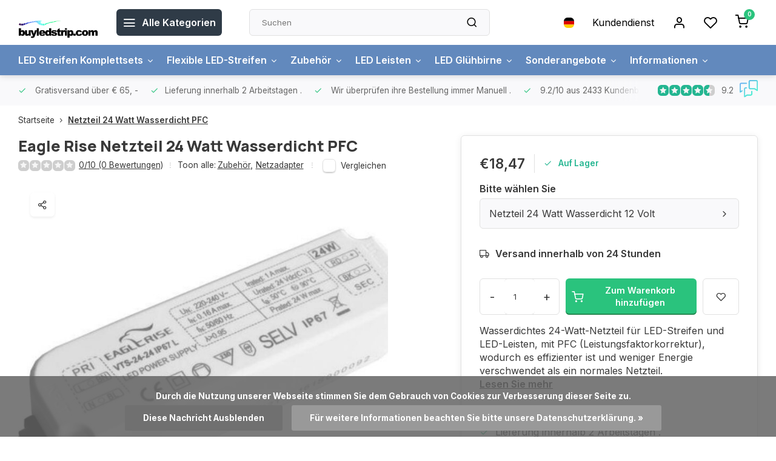

--- FILE ---
content_type: text/html;charset=utf-8
request_url: https://www.buyledstrip.com/de/netzteil-24-watt-ip67-wasserdicht-eagle-rise-vts-2.html
body_size: 20548
content:
<!DOCTYPE html><html lang="de"><head><meta charset="utf-8"/><!-- [START] 'blocks/head.rain' --><!--

  (c) 2008-2026 Lightspeed Netherlands B.V.
  http://www.lightspeedhq.com
  Generated: 21-01-2026 @ 06:25:14

--><link rel="canonical" href="https://www.buyledstrip.com/de/netzteil-24-watt-ip67-wasserdicht-eagle-rise-vts-2.html"/><link rel="alternate" href="https://www.buyledstrip.com/de/index.rss" type="application/rss+xml" title="Neue Produkte"/><link href="https://cdn.webshopapp.com/assets/cookielaw.css?2025-02-20" rel="stylesheet" type="text/css"/><meta name="robots" content="noodp,noydir"/><meta name="google-site-verification" content="_DaSAEqQ4aA9xAu21E3A6I2LOvr78DxM__MWr_pKAhg"/><meta property="og:url" content="https://www.buyledstrip.com/de/netzteil-24-watt-ip67-wasserdicht-eagle-rise-vts-2.html?source=facebook"/><meta property="og:site_name" content="BuyLEDStrip.com"/><meta property="og:title" content="Netzteil 24 Watt IP67 Wasserdicht Eagle Rise VTS-24"/><meta property="og:description" content="Wasserdichtes 24-Watt-Netzteil für LED-Streifen und LED-Leisten, mit PFC (Leistungsfaktorkorrektur), wodurch es effizienter ist und weniger Energie verschwendet"/><meta property="og:image" content="https://cdn.webshopapp.com/shops/1680/files/426853426/eagle-rise-netzteil-24-watt-wasserdicht-pfc.jpg"/><script>
(function(w,d,s,l,i){w[l]=w[l]||[];w[l].push({'gtm.start':
new Date().getTime(),event:'gtm.js'});var f=d.getElementsByTagName(s)[0],
j=d.createElement(s),dl=l!='dataLayer'?'&l='+l:'';j.async=true;j.src=
'https://www.googletagmanager.com/gtm.js?id='+i+dl;f.parentNode.insertBefore(j,f);
})(window,document,'script','dataLayer','GTM-5QLJ5PF');
</script><!--[if lt IE 9]><script src="https://cdn.webshopapp.com/assets/html5shiv.js?2025-02-20"></script><![endif]--><!-- [END] 'blocks/head.rain' --><script>
(function(w,d,s,l,i){w[l]=w[l]||[];w[l].push({'gtm.start':
new Date().getTime(),event:'gtm.js'});var f=d.getElementsByTagName(s)[0],
j=d.createElement(s),dl=l!='dataLayer'?'&l='+l:'';j.async=true;j.src=
'https://www.googletagmanager.com/gtm.js?id='+i+dl;f.parentNode.insertBefore(j,f);
})(window,document,'script','dataLayer','GTM-5QLJ5PF ');
</script><script>
   window.dataLayer = window.dataLayer || [];
   window.dataLayer.push({
     "event": "view_item",
     "ecommerce": {
      	"items": [{
          "item_id": "142733191",
          "item_id2": "281901924",
          "item_name": "Netzteil 24 Watt Wasserdicht PFC",
          "item_name2": "Netzteil 24 Watt IP67 Wasserdicht Eagle Rise VTS-24",
          "item_brand": "Eagle Rise",
          "item_variant": "Netzteil 24 Watt Wasserdicht 12 Volt",
                    "price": '18.47',
                    "quantity": 1,
          "item_category": ""
  			}]
     }
   })
  </script><script type="text/javascript">  
  
  document.addEventListener('DOMContentLoaded', function () {
    
    $(document).on('click', '#product_configure_form button[type="submit"]', function (e) {
      if ($(this).hasClass('initial-call')) {
      	return false;
      }
      e.preventDefault();
      
      let productId = $('#product_configure_form').data('ga-id');
      let productTitle = $('#product_configure_form').data('ga-title');
      let productVariant = $(document).find('.variant_blocks .spo-list .spo-active').data('ga-variant');
      let productPrice = $('#product_configure_form').data('ga-price');
      let productQuantity = $('#product_configure_form').find('[name="quantity"]').val();
      let productCategory = $('#product_configure_form').data('ga-category');
      let totalPrice = (parseFloat(productPrice) * parseInt(productQuantity)).toFixed(2);

      
      window.dataLayer = window.dataLayer || [];
      window.dataLayer.push({
        'event': 'add_to_cart',
        'ecommerce': {
            'currency': 'eur',
            'value': totalPrice,
            'items': [{
              'item_id': productId,
              'item_name': productTitle,
              'item_variant': productTitle,
              'item_category': productCategory,
              'price': productPrice,
              'quantity': productQuantity
            }]
        }
      });
			$(this).addClass('initial-call');
    });
  });
</script><meta http-equiv="X-UA-Compatible" content="IE=edge" /><title>Netzteil 24 Watt IP67 Wasserdicht Eagle Rise VTS-24 - BuyLEDStrip.com</title><meta name="description" content="Wasserdichtes 24-Watt-Netzteil für LED-Streifen und LED-Leisten, mit PFC (Leistungsfaktorkorrektur), wodurch es effizienter ist und weniger Energie verschwendet"><meta name="keywords" content="netzteil, netzadapter, netzteil wasserdicht, netzteil ip67, adapter, trafo, eagle rise, 12v, 24v, VTS-24"><meta name="MobileOptimized" content="320"><meta name="HandheldFriendly" content="true"><meta name="viewport" content="width=device-width, initial-scale=1, initial-scale=1, minimum-scale=1, maximum-scale=1, user-scalable=no"><meta name="author" content="https://www.webdinge.nl/"><link rel="preload" href="https://fonts.googleapis.com/css2?family=Manrope:wght@800&amp;family=Inter:wght@400;600;700;800;900&display=swap" as="style"><link rel="preconnect" href="https://fonts.googleapis.com"><link rel="preconnect" href="https://fonts.gstatic.com" crossorigin><link rel="dns-prefetch" href="https://fonts.googleapis.com"><link rel="dns-prefetch" href="https://fonts.gstatic.com" crossorigin><link href='https://fonts.googleapis.com/css2?family=Manrope:wght@800&amp;family=Inter:wght@400;600;700;800;900&display=swap' rel='stylesheet'><script>
    window.CT = {
        shopId: 1680,
      	currency: 'eur',
        b2b: 0,
        knowledgebank: {
            limit: 200,
            highlight: true,
            query: ''
        },
          product_search: {
          	enabled: 0
          }
    }
</script><link rel="preconnect" href="//cdn.webshopapp.com/" crossorigin><link rel="dns-prefetch" href="//cdn.webshopapp.com/"><link rel="preload" as="style" href="https://cdn.webshopapp.com/shops/1680/themes/184391/assets/department-v3-functions.css?20260113132933"><link rel="preload" as="style" href="https://cdn.webshopapp.com/shops/1680/themes/184391/assets/theme-department-v3.css?20260113132933"><link rel="preload" as="script" href="https://cdn.webshopapp.com/shops/1680/themes/184391/assets/department-v3-functions.js?20260113132933"><link rel="preload" as="script" href="https://cdn.webshopapp.com/shops/1680/themes/184391/assets/theme-department-v3.js?20260113132933"><link rel="preload" href="https://cdn.webshopapp.com/shops/1680/themes/184391/assets/slide1-mobile-image.png?20260113132933" as="image" media="(max-width: 752.99px)"><link rel="preload" href="https://cdn.webshopapp.com/shops/1680/themes/184391/assets/slide1-tablet-image.png?20260113132933" as="image" media="(min-width: 753px) and (max-width: 991.99px)"><link rel="preload" href="https://cdn.webshopapp.com/shops/1680/themes/184391/assets/slide1-image.png?20260113132933" as="image" media="(min-width: 992px)"><link rel="shortcut icon" href="https://cdn.webshopapp.com/shops/1680/themes/184391/v/2408311/assets/favicon.ico?20250130110513" type="image/x-icon" /><link rel="stylesheet" href="https://cdn.webshopapp.com/shops/1680/themes/184391/assets/department-v3-functions.css?20260113132933" /><link rel="stylesheet" href="https://cdn.webshopapp.com/shops/1680/themes/184391/assets/theme-department-v3.css?20260113132933" /><script src="https://cdn.webshopapp.com/shops/1680/themes/184391/assets/jquery-3-5-1-min.js?20260113132933"></script><script>window.WEBP_ENABLED = 0</script><script>
 window.lazySizesConfig = window.lazySizesConfig || {};
 window.lazySizesConfig.lazyClass = 'lazy';
 window.lazySizesConfig.customMedia = {
    '--small': '(max-width: 752.99px)', //mob
    '--medium': '(min-width: 753px) and (max-width: 991.99px)', // tab
    '--large': '(min-width: 992px)'
 };
 document.addEventListener('lazybeforeunveil', function(e){
    var bg = e.target.getAttribute('data-bg');
    if(bg){
        e.target.style.backgroundImage = 'url(' + bg + ')';
    }
 });
</script><script type="application/ld+json">
[
  {
    "@context": "https://schema.org/",
    "@type": "Organization",
    "url": "https://www.buyledstrip.com/de/",
    "name": "LED Leisten für die niedrigsten Preise! Flexible LED-Streifen und Leisten",
    "legalName": "BuyLEDStrip.com",
    "description": "Wasserdichtes 24-Watt-Netzteil für LED-Streifen und LED-Leisten, mit PFC (Leistungsfaktorkorrektur), wodurch es effizienter ist und weniger Energie verschwendet",
    "logo": "https://cdn.webshopapp.com/shops/1680/themes/184391/v/2407095/assets/logo.png?20250130110512",
    "image": "https://cdn.webshopapp.com/shops/1680/themes/184391/assets/slide1-image.png?20260113132933",
    "contactPoint": {
      "@type": "ContactPoint",
      "contactType": "Customer service",
      "telephone": ""
    },
    "address": {
      "@type": "PostalAddress",
      "streetAddress": "Denethor 17",
      "addressLocality": "Geldrop",
      "postalCode": "5663RL",
      "addressCountry": "The Netherlands"
    }
    ,
    "aggregateRating": {
        "@type": "AggregateRating",
        "bestRating": "10",
        "worstRating": "1",
        "ratingValue": "9.2",
        "reviewCount": "2433",
        "url":"https://www.feedbackcompany.com/nl-nl/reviews/buyledstrip-com/"
    }
      }
  ,
  {
  "@context": "https://schema.org",
  "@type": "BreadcrumbList",
    "itemListElement": [{
      "@type": "ListItem",
      "position": 1,
      "name": "Startseite",
      "item": "https://www.buyledstrip.com/de/"
    },        {
      "@type": "ListItem",
      "position": 2,
      "name": "Netzteil 24 Watt Wasserdicht PFC",
      "item": "https://www.buyledstrip.com/de/netzteil-24-watt-ip67-wasserdicht-eagle-rise-vts-2.html"
    }         ]
  }
            ,
    {
      "@context": "https://schema.org/",
      "@type": "Product", 
      "name": "Eagle Rise Netzteil 24 Watt Wasserdicht PFC",
      "url": "https://www.buyledstrip.com/de/netzteil-24-watt-ip67-wasserdicht-eagle-rise-vts-2.html",
      "productID": "142733191",
            "brand": {
        "@type": "Brand",
        "name": "Eagle Rise"
      },
            "description": "Wasserdichtes 24-Watt-Netzteil für LED-Streifen und LED-Leisten, mit PFC (Leistungsfaktorkorrektur), wodurch es effizienter ist und weniger Energie verschwendet als ein normales Netzteil.",      "image": [
            "https://cdn.webshopapp.com/shops/1680/files/426853426/1500x1500x2/eagle-rise-netzteil-24-watt-wasserdicht-pfc.jpg"            ],
            "mpn": "VTS-24-12",            "offers": {
        "@type": "Offer",
        "price": "18.47",
        "url": "https://www.buyledstrip.com/de/netzteil-24-watt-ip67-wasserdicht-eagle-rise-vts-2.html",
        "priceValidUntil": "2027-01-21",
        "priceCurrency": "EUR",
                "availability": "https://schema.org/InStock",
        "inventoryLevel": "464"
              }
          }
      ]
</script><style>.kiyoh-shop-snippets {	display: none !important;}</style></head><body><div class="main-container end-lines"><header id="header"><div class="inner-head"><div class="header flex flex-align-center flex-between container"><div class="logo flex flex-align-center  rect "><a href="https://www.buyledstrip.com/de/" title="BuyLEDStrip.com" ><img src="https://cdn.webshopapp.com/shops/1680/themes/184391/v/2407140/assets/mobile-logo.png?20250130110512" alt="BuyLEDStrip.com"width="240" height="60"  class="visible-mobile visible-tablet" /><img src="https://cdn.webshopapp.com/shops/1680/themes/184391/v/2407095/assets/logo.png?20250130110512" alt="BuyLEDStrip.com" width="240" height="60" class="visible-desktop"/></a><a class=" all-cats btn-hover open_side" data-mposition="left" data-menu="cat_menu" href="javascript:;"><i class="icon-menu"></i><span class="visible-desktop">Alle Kategorien</span></a></div><div class="search search-desk flex1 visible-desktop"><form action="https://www.buyledstrip.com/de/search/" method="get"><div class="clearable-input flex"><input type="text" name="q" class="search-query" autocomplete="off" placeholder="Suchen" value="" x-webkit-speech/><span class="clear-search" data-clear-input><i class="icon-x"></i>Löschen</span><button type="submit" class="btn"><i class="icon-search"></i></button></div></form><div class="autocomplete dropdown-menu" role="menu"><div class="products grid grid-3 container"></div><div class="notfound">Keine Produkte gefunden</div><div class="more container"><a class="btn btn1" href="#">Alle Ergebnisse anzeigen<span> (0)</span></a></div></div></div><div class="tools-wrap flex flex-align-center"><div class="settings langs visible-desktop"><div class="select-dropdown flex flex-align-center flex-between"><span data-toggle="dropdown" class="flex flex-column btn-hover"><img src="https://cdn.webshopapp.com/shops/1680/themes/184391/assets/flag-de.svg?20260113132933" alt="" width="17" height="17"/></span><div class="dropdown-menu" role="menu"><a href="https://www.buyledstrip.com/nl/go/product/142733191" lang="nl" title="Nederlands"><img class="flag-icon" src="https://cdn.webshopapp.com/shops/1680/themes/184391/assets/flag-nl.svg?20260113132933" alt="Nederlands" width="17" height="17"/></a><a href="https://www.buyledstrip.com/de/go/product/142733191" lang="de" title="Deutsch"><img class="flag-icon" src="https://cdn.webshopapp.com/shops/1680/themes/184391/assets/flag-de.svg?20260113132933" alt="Deutsch" width="17" height="17"/></a><a href="https://www.buyledstrip.com/en/go/product/142733191" lang="en" title="English"><img class="flag-icon" src="https://cdn.webshopapp.com/shops/1680/themes/184391/assets/flag-en.svg?20260113132933" alt="English" width="17" height="17"/></a><a href="https://www.buyledstrip.com/fr/go/product/142733191" lang="fr" title="Français"><img class="flag-icon" src="https://cdn.webshopapp.com/shops/1680/themes/184391/assets/flag-fr.svg?20260113132933" alt="Français" width="17" height="17"/></a><a href="https://www.buyledstrip.com/es/go/product/142733191" lang="es" title="Español"><img class="flag-icon" src="https://cdn.webshopapp.com/shops/1680/themes/184391/assets/flag-es.svg?20260113132933" alt="Español" width="17" height="17"/></a><a href="https://www.buyledstrip.com/it/go/product/142733191" lang="it" title="Italiano"><img class="flag-icon" src="https://cdn.webshopapp.com/shops/1680/themes/184391/assets/flag-it.svg?20260113132933" alt="Italiano" width="17" height="17"/></a></div></div></div><div class="tool service visible-desktop"><a class="flex flex-align-center btn-hover" href="https://www.buyledstrip.com/de/service/">Kundendienst</a></div><div class="tool myacc"><a class="flex flex-align-center btn-hover open_side" href="javascript:;" data-menu="acc_login" data-mposition="right"><i class="icon-user"></i></a></div><div class="tool wishlist"><a class="flex flex-align-center btn-hover open_side" href="javascript:;" data-menu="acc_login" data-mposition="right"><i class="icon-heart"></i></a></div><div class="tool mini-cart"><a href="javascript:;" class="flex flex-column flex-align-center btn-hover open_side" data-menu="cart" data-mposition="right"><span class="i-wrap"><span class="ccnt">0</span><i class="icon-shopping-cart"></i></span></a></div></div></div><nav id="menu" class="nav list-inline menu_style2 visible-desktop"><div class="container"><ul class="menu list-inline is_no-side limit_1000"><li class="item sub simple"><a href="https://www.buyledstrip.com/de/led-streifen-komplettsets/" title="LED Streifen Komplettsets">LED Streifen Komplettsets<i class="hidden-tab-ls icon-chevron-down"></i></a><div class="dropdown-menu mega-menu"><div class="menu-content container flex  flex1 custom_menu"><div class="grid-4" style="margin: 0 -15px;"><div class="col flex flex-column"><div class="category-block flex flex-column"><a class="title" href="https://www.buyledstrip.com/de/led-streifen-komplettsets/led-streifen-sets-rgb/" title="LED Streifen sets RGB">LED Streifen sets RGB</a></div></div><div class="col flex flex-column"><div class="category-block flex flex-column"><a class="title" href="https://www.buyledstrip.com/de/led-streifen-komplettsets/treppenbeleuchtung/" title="Treppenbeleuchtung ">Treppenbeleuchtung </a></div></div><div class="col flex flex-column"><div class="category-block flex flex-column"><a class="title" href="https://www.buyledstrip.com/de/led-streifen-komplettsets/led-streifen-sets-einfarbig/" title="LED Streifen sets einfarbig">LED Streifen sets einfarbig</a></div></div><div class="col flex flex-column"><div class="category-block flex flex-column"><a class="title" href="https://www.buyledstrip.com/de/led-streifen-komplettsets/led-streifen-sets-digital/" title="LED Streifen sets Digital">LED Streifen sets Digital</a></div></div></div></div><div class="menu-ext products"><div class="container flex  flex-align-center"><a class="title" href="" title=""></a><div class="flex ext-cont"></div></div></div></div></li><li class="item sub use_mega"><a href="https://www.buyledstrip.com/de/flexible-led-streifen/" title="Flexible LED-Streifen">Flexible LED-Streifen<i class="hidden-tab-ls icon-chevron-down"></i></a><div class="dropdown-menu mega-menu"><div class="menu-content container flex flex-column flex1 custom_menu"><div class="grid-4" style="margin: 0 -15px;"><div class="col flex flex-column"><div class="category-block flex flex-column"><a class="title" href="https://www.buyledstrip.com/de/flexible-led-streifen/led-streifen/" title="LED Streifen">LED Streifen</a><a class="subtitle" href="https://www.buyledstrip.com/de/flexible-led-streifen/led-streifen/einfarbige-flexible-led-streifen/" title="Einfarbige Flexible LED Streifen">Einfarbige Flexible LED Streifen</a><a class="subtitle" href="https://www.buyledstrip.com/de/flexible-led-streifen/led-streifen/rgb-led-flexible-streifen/" title="RGB LED Flexible Streifen">RGB LED Flexible Streifen</a><a class="subtitle last" href="https://www.buyledstrip.com/de/flexible-led-streifen/led-streifen/digitale-flexiblen-led-streifen/" title="Digitale Flexiblen LED Streifen">Digitale Flexiblen LED Streifen</a></div></div><div class="col flex flex-column"><div class="category-block flex flex-column"><a class="title" href="https://www.buyledstrip.com/de/flexible-led-streifen/wasserdichte-flexible-led-streifen/" title="Wasserdichte Flexible LED Streifen">Wasserdichte Flexible LED Streifen</a><a class="subtitle" href="https://www.buyledstrip.com/de/flexible-led-streifen/wasserdichte-flexible-led-streifen/einfarbige-flexible-led-streifen-ip68/" title="Einfarbige Flexible LED Streifen IP68">Einfarbige Flexible LED Streifen IP68</a><a class="subtitle" href="https://www.buyledstrip.com/de/flexible-led-streifen/wasserdichte-flexible-led-streifen/rgb-led-flexible-streifen-ip68/" title="RGB LED Flexible Streifen IP68">RGB LED Flexible Streifen IP68</a><a class="subtitle" href="https://www.buyledstrip.com/de/flexible-led-streifen/wasserdichte-flexible-led-streifen/digitale-flexible-led-streifen-ip65/" title="Digitale Flexible LED Streifen IP65">Digitale Flexible LED Streifen IP65</a><a class="subtitle last" href="https://www.buyledstrip.com/de/flexible-led-streifen/wasserdichte-flexible-led-streifen/led-neon-flex-ip67-wasserdicht/" title="LED Neon Flex IP67 Wasserdicht">LED Neon Flex IP67 Wasserdicht</a></div></div><div class="col flex flex-column"><div class="category-block flex flex-column"><a class="title" href="https://www.buyledstrip.com/de/flexible-led-streifen/monochrom/" title="Monochrom">Monochrom</a><a class="subtitle" href="https://www.buyledstrip.com/de/flexible-led-streifen/monochrom/warmweiss-1800-2200k-flame/" title="Warmweiß 1800-2200K (Flame)">Warmweiß 1800-2200K (Flame)</a><a class="subtitle" href="https://www.buyledstrip.com/de/flexible-led-streifen/monochrom/warmweiss-2400-2700k/" title="Warmweiß 2400-2700K">Warmweiß 2400-2700K</a><a class="subtitle" href="https://www.buyledstrip.com/de/flexible-led-streifen/monochrom/warmweiss-2700-3000k/" title="Warmweiß 2700-3000K">Warmweiß 2700-3000K</a><a class="subtitle" href="https://www.buyledstrip.com/de/flexible-led-streifen/monochrom/neutralweiss-4000-4500k/" title="Neutralweiß 4000-4500K">Neutralweiß 4000-4500K</a><a class="subtitle" href="https://www.buyledstrip.com/de/flexible-led-streifen/monochrom/kaltweiss-6000-6500k/" title="Kaltweiß 6000-6500K">Kaltweiß 6000-6500K</a><a class="subtitle" href="https://www.buyledstrip.com/de/flexible-led-streifen/monochrom/uv/" title="UV">UV</a><a class="subtitle" href="https://www.buyledstrip.com/de/flexible-led-streifen/monochrom/infrarot/" title="Infrarot">Infrarot</a><a class="subtitle" href="https://www.buyledstrip.com/de/flexible-led-streifen/monochrom/rot/" title="Rot">Rot</a><a class="subtitle" href="https://www.buyledstrip.com/de/flexible-led-streifen/monochrom/gruen/" title="Grün">Grün</a><a class="subtitle" href="https://www.buyledstrip.com/de/flexible-led-streifen/monochrom/blau/" title="Blau">Blau</a><a class="subtitle last" href="https://www.buyledstrip.com/de/flexible-led-streifen/monochrom/gelb/" title="Gelb">Gelb</a></div></div><div class="col flex flex-column"><div class="category-block flex flex-column"><a class="title" href="https://www.buyledstrip.com/de/flexible-led-streifen/mehrfarbig/" title="Mehrfarbig">Mehrfarbig</a><a class="subtitle" href="https://www.buyledstrip.com/de/flexible-led-streifen/mehrfarbig/rgb/" title="RGB">RGB</a><a class="subtitle" href="https://www.buyledstrip.com/de/flexible-led-streifen/mehrfarbig/rgbw/" title="RGBW">RGBW</a><a class="subtitle" href="https://www.buyledstrip.com/de/flexible-led-streifen/mehrfarbig/rgbcct/" title="RGBCCT">RGBCCT</a><a class="subtitle" href="https://www.buyledstrip.com/de/flexible-led-streifen/mehrfarbig/pixel-digital/" title="Pixel / Digital">Pixel / Digital</a><a class="subtitle" href="https://www.buyledstrip.com/de/flexible-led-streifen/mehrfarbig/dual-white/" title="Dual White">Dual White</a><a class="subtitle last" href="https://www.buyledstrip.com/de/flexible-led-streifen/mehrfarbig/dim-to-warm/" title="Dim to warm ">Dim to warm </a></div></div><div class="col flex flex-column"><div class="category-block flex flex-column"><a class="title" href="https://www.buyledstrip.com/de/flexible-led-streifen/neon/" title="Neon">Neon</a><a class="subtitle" href="https://www.buyledstrip.com/de/flexible-led-streifen/neon/warmweiss-2700-3000k/" title="Warmweiß 2700-3000K">Warmweiß 2700-3000K</a><a class="subtitle" href="https://www.buyledstrip.com/de/flexible-led-streifen/neon/kaltweiss-6000-6500k/" title="Kaltweiß 6000-6500K">Kaltweiß 6000-6500K</a><a class="subtitle" href="https://www.buyledstrip.com/de/flexible-led-streifen/neon/blau/" title="Blau">Blau</a><a class="subtitle" href="https://www.buyledstrip.com/de/flexible-led-streifen/neon/rgbw/" title="RGBW">RGBW</a><a class="subtitle" href="https://www.buyledstrip.com/de/flexible-led-streifen/neon/pixel-digital/" title="Pixel / Digital">Pixel / Digital</a><a class="subtitle last" href="https://www.buyledstrip.com/de/flexible-led-streifen/neon/dual-white/" title="Dual White">Dual White</a></div></div></div></div><div class="menu-ext products"><div class="container flex  flex-align-center"><a class="title" href="" title=""></a><div class="flex ext-cont"></div></div></div></div></li><li class="item sub use_mega"><a href="https://www.buyledstrip.com/de/zubehoer/" title="Zubehör">Zubehör<i class="hidden-tab-ls icon-chevron-down"></i></a><div class="dropdown-menu mega-menu"><div class="menu-content container flex flex-column flex1 custom_menu"><div class="grid-4" style="margin: 0 -15px;"><div class="col flex flex-column"><div class="category-block flex flex-column"><a class="title" href="https://www.buyledstrip.com/de/zubehoer/netzadapter/" title="Netzadapter">Netzadapter</a><a class="subtitle" href="https://www.buyledstrip.com/de/zubehoer/netzadapter/12-volt-netzteile/" title="12-Volt-Netzteile">12-Volt-Netzteile</a><a class="subtitle" href="https://www.buyledstrip.com/de/zubehoer/netzadapter/24-volt-netzteile/" title="24-Volt-Netzteile">24-Volt-Netzteile</a><a class="subtitle" href="https://www.buyledstrip.com/de/zubehoer/netzadapter/12-volt-triac-dimmbare-netzteile/" title="12-Volt-Triac-dimmbare-Netzteile">12-Volt-Triac-dimmbare-Netzteile</a><a class="subtitle last" href="https://www.buyledstrip.com/de/zubehoer/netzadapter/24-volt-triac-dimmbare-netzteile/" title="24-Volt-Triac-dimmbare Netzteile">24-Volt-Triac-dimmbare Netzteile</a></div></div><div class="col flex flex-column"><div class="category-block flex flex-column"><a class="title" href="https://www.buyledstrip.com/de/zubehoer/controller/" title="Controller">Controller</a><a class="subtitle" href="https://www.buyledstrip.com/de/zubehoer/controller/monochrom/" title="Monochrom">Monochrom</a><a class="subtitle" href="https://www.buyledstrip.com/de/zubehoer/controller/dual-white/" title="Dual White">Dual White</a><a class="subtitle" href="https://www.buyledstrip.com/de/zubehoer/controller/rgb/" title="RGB">RGB</a><a class="subtitle" href="https://www.buyledstrip.com/de/zubehoer/controller/rgbw/" title="RGBW">RGBW</a><a class="subtitle" href="https://www.buyledstrip.com/de/zubehoer/controller/rgbcct/" title="RGBCCT">RGBCCT</a><a class="subtitle" href="https://www.buyledstrip.com/de/zubehoer/controller/smart/" title="Smart">Smart</a><a class="subtitle" href="https://www.buyledstrip.com/de/zubehoer/controller/dmx/" title="DMX">DMX</a><a class="subtitle" href="https://www.buyledstrip.com/de/zubehoer/controller/dali/" title="DALI">DALI</a><a class="subtitle last" href="https://www.buyledstrip.com/de/zubehoer/controller/pixel/" title="Pixel">Pixel</a></div></div><div class="col flex flex-column"><div class="category-block flex flex-column"><a class="title" href="https://www.buyledstrip.com/de/zubehoer/loetservice/" title="Lötservice">Lötservice</a></div></div><div class="col flex flex-column"><div class="category-block flex flex-column"><a class="title" href="https://www.buyledstrip.com/de/zubehoer/kabel/" title="Kabel">Kabel</a><a class="subtitle" href="https://www.buyledstrip.com/de/zubehoer/kabel/230v-anschlussmaterial/" title="230V Anschlussmaterial">230V Anschlussmaterial</a><a class="subtitle" href="https://www.buyledstrip.com/de/zubehoer/kabel/einkanal-anschlussmaterial/" title="Einkanal-Anschlussmaterial">Einkanal-Anschlussmaterial</a><a class="subtitle" href="https://www.buyledstrip.com/de/zubehoer/kabel/dual-white-anschlussmaterial/" title="Dual-White-Anschlussmaterial">Dual-White-Anschlussmaterial</a><a class="subtitle" href="https://www.buyledstrip.com/de/zubehoer/kabel/rgb-anschlussmaterial/" title="RGB-Anschlussmaterial">RGB-Anschlussmaterial</a><a class="subtitle" href="https://www.buyledstrip.com/de/zubehoer/kabel/rgbw-anschlussmaterial/" title="RGBW-Anschlussmaterial">RGBW-Anschlussmaterial</a><a class="subtitle last" href="https://www.buyledstrip.com/de/zubehoer/kabel/rgbcct-anschlussmaterial/" title="RGBCCT-Anschlussmaterial">RGBCCT-Anschlussmaterial</a></div></div><div class="col flex flex-column"><div class="category-block flex flex-column"><a class="title" href="https://www.buyledstrip.com/de/zubehoer/zubehoer-fuer-ip68-led-streifen/" title="Zubehör für IP68 LED Streifen">Zubehör für IP68 LED Streifen</a><a class="subtitle" href="https://www.buyledstrip.com/de/zubehoer/zubehoer-fuer-ip68-led-streifen/endkappen/" title="Endkappen">Endkappen</a><a class="subtitle" href="https://www.buyledstrip.com/de/zubehoer/zubehoer-fuer-ip68-led-streifen/montagehalterungen/" title="Montagehalterungen">Montagehalterungen</a><a class="subtitle" href="https://www.buyledstrip.com/de/zubehoer/zubehoer-fuer-ip68-led-streifen/silikondichtstoff/" title="Silikondichtstoff">Silikondichtstoff</a><a class="subtitle last" href="https://www.buyledstrip.com/de/zubehoer/zubehoer-fuer-ip68-led-streifen/verbindungsmaterial/" title="Verbindungsmaterial">Verbindungsmaterial</a></div></div><div class="col flex flex-column"><div class="category-block flex flex-column"><a class="title" href="https://www.buyledstrip.com/de/zubehoer/aluminium-schienen/" title="Aluminium-Schienen">Aluminium-Schienen</a><a class="subtitle" href="https://www.buyledstrip.com/de/zubehoer/aluminium-schienen/aufbauprofile/" title="Aufbauprofile">Aufbauprofile</a><a class="subtitle" href="https://www.buyledstrip.com/de/zubehoer/aluminium-schienen/einbauprofile/" title="Einbauprofile">Einbauprofile</a><a class="subtitle" href="https://www.buyledstrip.com/de/zubehoer/aluminium-schienen/eckprofile/" title="Eckprofile">Eckprofile</a><a class="subtitle last" href="https://www.buyledstrip.com/de/zubehoer/aluminium-schienen/flexible-profile-fuer-neon/" title="Flexible Profile für Neon">Flexible Profile für Neon</a></div></div></div></div><div class="menu-ext products"><div class="container flex  flex-align-center"><a class="title" href="" title=""></a><div class="flex ext-cont"></div></div></div></div></li><li class="item sub simple"><a href="https://www.buyledstrip.com/de/led-leisten/" title="LED Leisten">LED Leisten<i class="hidden-tab-ls icon-chevron-down"></i></a><div class="dropdown-menu mega-menu"><div class="menu-content container flex  flex1 custom_menu"><div class="grid-4" style="margin: 0 -15px;"><div class="col flex flex-column"><div class="category-block flex flex-column"><a class="title" href="https://www.buyledstrip.com/de/led-leisten/wasserdichte-led-leisten-12v/" title="Wasserdichte LED-Leisten 12V">Wasserdichte LED-Leisten 12V</a></div></div><div class="col flex flex-column"><div class="category-block flex flex-column"><a class="title" href="https://www.buyledstrip.com/de/led-leisten/led-leisten-230v/" title="LED Leisten 230V">LED Leisten 230V</a></div></div></div></div><div class="menu-ext products"><div class="container flex  flex-align-center"><a class="title" href="" title=""></a><div class="flex ext-cont"></div></div></div></div></li><li class="item sub simple"><a href="https://www.buyledstrip.com/de/led-gluehbirne/" title="LED Glühbirne">LED Glühbirne<i class="hidden-tab-ls icon-chevron-down"></i></a><div class="dropdown-menu mega-menu"><div class="menu-content container flex  flex1 custom_menu"><div class="grid-4" style="margin: 0 -15px;"><div class="col flex flex-column"><div class="category-block flex flex-column"><a class="title" href="https://www.buyledstrip.com/de/led-gluehbirne/gluehbirne-e14/" title="Glühbirne E14">Glühbirne E14</a></div></div><div class="col flex flex-column"><div class="category-block flex flex-column"><a class="title" href="https://www.buyledstrip.com/de/led-gluehbirne/gluehbirne-e27/" title="Glühbirne E27">Glühbirne E27</a></div></div><div class="col flex flex-column"><div class="category-block flex flex-column"><a class="title" href="https://www.buyledstrip.com/de/led-gluehbirne/spots-gu10/" title="Spots GU10">Spots GU10</a></div></div><div class="col flex flex-column"><div class="category-block flex flex-column"><a class="title" href="https://www.buyledstrip.com/de/led-gluehbirne/spots-mr16/" title="Spots MR16">Spots MR16</a></div></div><div class="col flex flex-column"><div class="category-block flex flex-column"><a class="title" href="https://www.buyledstrip.com/de/led-gluehbirne/spots-gu53/" title="Spots GU5.3">Spots GU5.3</a></div></div><div class="col flex flex-column"><div class="category-block flex flex-column"><a class="title" href="https://www.buyledstrip.com/de/led-gluehbirne/gluehbirne-g4/" title="Glühbirne G4">Glühbirne G4</a></div></div><div class="col flex flex-column"><div class="category-block flex flex-column"><a class="title" href="https://www.buyledstrip.com/de/led-gluehbirne/gluehbirne-g9/" title="Glühbirne G9">Glühbirne G9</a></div></div><div class="col flex flex-column"><div class="category-block flex flex-column"><a class="title" href="https://www.buyledstrip.com/de/led-gluehbirne/led-einbauleuchten/" title="LED Einbauleuchten">LED Einbauleuchten</a></div></div><div class="col flex flex-column"><div class="category-block flex flex-column"><a class="title" href="https://www.buyledstrip.com/de/led-gluehbirne/led-panels/" title="LED-Panels">LED-Panels</a></div></div></div></div><div class="menu-ext products"><div class="container flex  flex-align-center"><a class="title" href="" title=""></a><div class="flex ext-cont"></div></div></div></div></li><li class="item sub simple"><a href="https://www.buyledstrip.com/de/sonderangebote/" title="Sonderangebote">Sonderangebote<i class="hidden-tab-ls icon-chevron-down"></i></a><div class="dropdown-menu mega-menu"><div class="menu-content container flex  flex1 custom_menu"><div class="grid-4" style="margin: 0 -15px;"><div class="col flex flex-column"><div class="category-block flex flex-column"><a class="title" href="https://www.buyledstrip.com/de/sonderangebote/led-wall-washers-hohe-leistung/" title="LED Wall Washers Hohe Leistung">LED Wall Washers Hohe Leistung</a></div></div><div class="col flex flex-column"><div class="category-block flex flex-column"><a class="title" href="https://www.buyledstrip.com/de/sonderangebote/led-verschiedene/" title="LED - Verschiedene">LED - Verschiedene</a></div></div><div class="col flex flex-column"><div class="category-block flex flex-column"><a class="title" href="https://www.buyledstrip.com/de/sonderangebote/lichttherapie-lampen/" title="Lichttherapie-Lampen">Lichttherapie-Lampen</a></div></div></div></div><div class="menu-ext products"><div class="container flex  flex-align-center"><a class="title" href="" title=""></a><div class="flex ext-cont"></div></div></div></div></li><li class="item sub use_mega"><a href="https://www.buyledstrip.com/de/informationen/" title="Informationen">Informationen<i class="hidden-tab-ls icon-chevron-down"></i></a><div class="dropdown-menu mega-menu"><div class="menu-content container flex flex-column flex1 custom_menu"><div class="grid-4" style="margin: 0 -15px;"><div class="col flex flex-column"><div class="category-block flex flex-column"><a class="title" href="https://www.buyledstrip.com/de/informationen/manuelle/" title="Manuelle">Manuelle</a></div></div><div class="col flex flex-column"><div class="category-block flex flex-column"><a class="title" href="https://www.buyledstrip.com/de/informationen/personalisierung/" title="Personalisierung">Personalisierung</a></div></div><div class="col flex flex-column"><div class="category-block flex flex-column"><a class="title" href="https://www.buyledstrip.com/de/informationen/faq/" title="FAQ">FAQ</a></div></div><div class="col flex flex-column"><div class="category-block flex flex-column"><a class="title" href="https://www.buyledstrip.com/de/informationen/wissensdatenbank/" title="Wissensdatenbank">Wissensdatenbank</a><a class="subtitle" href="https://www.buyledstrip.com/de/informationen/wissensdatenbank/wie-arbeite-ich-mit-digitalen-led-streifen/" title="Wie arbeite ich mit digitalen LED-Streifen?">Wie arbeite ich mit digitalen LED-Streifen?</a><a class="subtitle last" href="https://www.buyledstrip.com/de/informationen/wissensdatenbank/led-streifen-leistung-und-lichtfarbe/" title="LED Streifen Leistung und Lichtfarbe">LED Streifen Leistung und Lichtfarbe</a></div></div><div class="col flex flex-column"><div class="category-block flex flex-column"><a class="title" href="https://www.buyledstrip.com/de/informationen/qualitaet/" title="Qualität">Qualität</a></div></div></div></div><div class="menu-ext products"><div class="container flex  flex-align-center"><a class="title" href="" title=""></a><div class="flex ext-cont"></div></div></div></div></li></ul></div></nav></div><div class="search visible-mobile visible-tablet search-mob"><form action="https://www.buyledstrip.com/de/search/" method="get"><div class="clearable-input flex"><input type="text" name="q" class="search-query" autocomplete="off" placeholder="Suchen" value="" x-webkit-speech/><span class="clear-search" data-clear-input><i class="icon-x"></i>Löschen</span><span class="btn"><i class="icon-search"></i></span></div></form><a class="flex flex-align-center btn-hover" href="https://www.buyledstrip.com/de/service/"><i class="icon-help-circle"></i></a><a href="javascript:;" title="Produkte vergleichen" class="open_side compare-trigger  hidden-desktop" data-menu="compare" data-mposition="right"><i class="icon-sliders icon_w_text"></i><span class="comp-cnt">0</span></a></div></header><div id="top"><div class="top container flex flex-align-center flex-between"><div class="usp-car swiper normal carloop_1" 
         id="carousel968730476" 
         data-sw-loop="true"         data-sw-auto="true"
      ><div class="swiper-wrapper"><div class="usp swiper-slide"><i class=" icon-check icon_w_text"></i><span class="usp-text">
               Gratisversand
               <span class="usp-subtext">über € 65, - </span></span></div><div class="usp swiper-slide"><a href="https://www.buyledstrip.com/de/service/shipping-returns/" title="Lieferung innerhalb 2 Arbeitstagen"><i class=" icon-check icon_w_text"></i><span class="usp-text">
               Lieferung innerhalb 2 Arbeitstagen
               <span class="usp-subtext">.</span></span></a></div><div class="usp swiper-slide"><i class=" icon-check icon_w_text"></i><span class="usp-text">
               Wir überprüfen ihre Bestellung immer Manuell
               <span class="usp-subtext">.</span></span></div><div class="usp swiper-slide"><i class=" icon-check icon_w_text"></i><span class="usp-text">
               9.2/10
               <span class="usp-subtext">aus 2433 Kundenbewertungen</span></span></div></div></div><div class="visible-desktop visible-tablet score-wrap-shadow"><div class="swipe__overlay swipe-module__overlay--end"></div><div class="shop-score review flex "><div class="item-rating flex"><span class="star icon-star-full211 on"></span><span class="star icon-star-full211 on"></span><span class="star icon-star-full211 on"></span><span class="star icon-star-full211 on"></span><span class="star icon-star-full211 semi"></span></div><div class="text">
  	9.2
  	<a class="visible-desktop" href="https://www.feedbackcompany.com/nl-nl/reviews/buyledstrip-com/"><picture><img src="https://cdn.webshopapp.com/assets/blank.gif?2025-02-20" data-src="https://cdn.webshopapp.com/shops/1680/themes/184391/assets/tm-fc.svg?20260113132933" alt="tm-fc" width="30" height="30" class="lazy"/></picture></a></div><a class="abs-link" target="_blank" href="https://www.feedbackcompany.com/nl-nl/reviews/buyledstrip-com/"></a></div></div></div></div><link href="https://cdn.webshopapp.com/shops/1680/themes/184391/assets/product.css?20260113132933" rel="stylesheet" type='text/css' /><script src="https://cdn.webshopapp.com/shops/1680/themes/184391/assets/product.js?20260113132933"></script><div class="product-content container"><div class="art_bread_wrap flex flex-between"><div class="breadcrumb-container flex flex-align-center flex-wrap"><a class="go-back hidden-desktop" href="javascript: history.go(-1)"><i class="icon-chevron-left icon_w_text"></i>Zurück</a><a class="visible-desktop " href="https://www.buyledstrip.com/de/" title="Startseite">Startseite<i class="icon-chevron-right"></i></a><a href="https://www.buyledstrip.com/de/netzteil-24-watt-ip67-wasserdicht-eagle-rise-vts-2.html" class="visible-desktop active">Netzteil 24 Watt Wasserdicht PFC</a></div></div><div class="flex flex-between flex-column"><div class="images item borderless p-carousel "><div class="header flex flex-column"><div class="title-wrap flex"><h1 class="title"><span class="brand-name">Eagle Rise</span>Netzteil 24 Watt Wasserdicht PFC</h1></div><div class="single-meta flex flex-align-center flex-wrap"><div class="item-rating flex flex-align-center"><span class="star icon-star-full211 off"></span><span class="star icon-star-full211 off"></span><span class="star icon-star-full211 off"></span><span class="star icon-star-full211 off"></span><span class="star icon-star-full211 off"></span><a class="goSmoothly" data-click href="#reviews">0/10 (0 Bewertungen)</a><i class="icon_w_text text_w_icon icon-more-vertical"></i></div><span class="brand-name visible-desktop flex flex-align-center">Toon alle:
                  <a href="https://www.buyledstrip.com/de/zubehoer/" class="brand-name">Zubehör<em>,</em></a><a href="https://www.buyledstrip.com/de/zubehoer/netzadapter/" class="brand-name">Netzadapter</a><i class="icon_w_text text_w_icon icon-more-vertical"></i></span><div class="compare mobile checkbox visible-desktop visible-tablet visible-mobile"><input class="add-to-compare" id="add-to-compare-142733191" type="checkbox" value="142733191" data-add="https://www.buyledstrip.com/de/compare/add/281901924/" data-delete="https://www.buyledstrip.com/de/compare/delete/281901924/"  /><label for="add-to-compare-142733191" class="">Vergleichen</label></div></div></div><div class="carousel-wrap flex flex-column is-sticky"><div id="carouselMain" class="swiper-overflow"><div class="main-images swiper" data-sw-thumbs="true"><div class="label flex"></div><div class="media-labels label flex visible-desktop"><div class="media-btn share"><i class="icon-share-2"></i><div class="socials flex flex-align-center"><a onclick="return !window.open(this.href,'Netzteil 24 Watt Wasserdicht PFC', 'width=500,height=500')" href="https://twitter.com/intent/tweet?status=Netzteil 24 Watt Wasserdicht PFC+https://www.buyledstrip.com/de/netzteil-24-watt-ip67-wasserdicht-eagle-rise-vts-2.html" class="btn-round" target="_blank"><i class="icon-twitter"></i></a><a onclick="return !window.open(this.href,'Netzteil 24 Watt Wasserdicht PFC', 'width=500,height=500')" href="https://www.facebook.com/sharer/sharer.php?u=https://www.buyledstrip.com/de/netzteil-24-watt-ip67-wasserdicht-eagle-rise-vts-2.html&title=Netzteil 24 Watt Wasserdicht PFC" class="btn-round" target="_blank"><i class="icon-fb"></i></a><a onclick="return !window.open(this.href,'Netzteil 24 Watt Wasserdicht PFC', 'width=500,height=500')" href="https://pinterest.com/pin/create/button/?media=https://cdn.webshopapp.com/shops/1680/files/426853426/image.jpg&url=https://www.buyledstrip.com/de/netzteil-24-watt-ip67-wasserdicht-eagle-rise-vts-2.html&is_video=false&description=Netzteil 24 Watt Wasserdicht PFC" class="btn-round" target="_blank"><i class="icon-pinterest1"></i></a><a href="https://api.whatsapp.com/send?text=Netzteil 24 Watt Wasserdicht PFC+https://www.buyledstrip.com/de/netzteil-24-watt-ip67-wasserdicht-eagle-rise-vts-2.html"><i class="icon-whatsapp"></i></a></div></div></div><div class="swiper-wrapper"><div class="swiper-slide"><a href=" https://cdn.webshopapp.com/shops/1680/files/426853426/eagle-rise-netzteil-24-watt-wasserdicht-pfc.jpg" data-fancybox="gallery" class=""><picture class="flex"><img src="https://cdn.webshopapp.com/assets/blank.gif?2025-02-20" data-src="https://cdn.webshopapp.com/shops/1680/files/426853426/700x700x1/eagle-rise-netzteil-24-watt-wasserdicht-pfc.jpg" alt="Eagle Rise Netzteil 24 Watt Wasserdicht PFC" class="lazy img-responsive" width="500" height="500" /></picture></a></div></div></div><div class="swiper-pagination" id="page816209938"></div><div class="swiper-scrollbar" id="scroll1047812233"></div><a class="swiper-prev btn-hover" id="control418954852"><i class="icon-chevron-left"></i></a><a class="swiper-next btn-hover" id="control987765860"><i class="icon-chevron-right"></i></a></div><div id="carouselThumb" class="swiper-overflow"><div class="thumb-images swiper visible-desktop"><div class="swiper-wrapper"><span class="swiper-slide square borderless square"><picture><img src="https://cdn.webshopapp.com/assets/blank.gif?2025-02-20" data-src="https://cdn.webshopapp.com/shops/1680/files/426853426/eagle-rise-netzteil-24-watt-wasserdicht-pfc.jpg" alt="Eagle Rise Netzteil 24 Watt Wasserdicht PFC" class="lazy" width="80" height="80" /></picture></span></div></div><a class="swiper-prev btn-hover" id="control36661408"><i class="icon-chevron-left"></i></a><a class="swiper-next btn-hover" id="control1779758712"><i class="icon-chevron-right"></i></a></div></div></div><div class="meta item"><form action="https://www.buyledstrip.com/de/cart/add/281901924/" id="product_configure_form" method="post" ><div class="pr-st-wrap flex"><div class="pricing"><span class="item-price"><span class="reg_p">€18,47 </span></span></div><div class="stock-level"><span class="color-green"><i class="icon-check icon_w_text"></i>Auf Lager </span></div></div><div class="product-add  variant_blocks custom-select checkbox" data-product_id="142733191"><span class="addlabel">Bitte wählen Sie</span><a class="open-vars open_side flex flex-between flex-align-center" data-mposition="right" data-menu="variants" data-selection="">
            
            Netzteil 24 Watt Wasserdicht 12 Volt
            <i class="icon-chevron-right"></i></a></div><span class="delivery"><i class="icon-truck icon_w_text"></i>Versand innerhalb von 24 Stunden</span><div class="adding flex flex-align-center make-sticky"><div class="errors"><span class="subtitle">Pflichtfelder:</span><ul class="config_errors"></ul></div><div class="quantity-input flex1"><div class="input-wrap is_pp"><a href="javascript:;" class="down quantity-btn " data-way="down">-</a><input type="number" pattern="/d*" name="quantity" value="1" min="1" ><a href="javascript:;" class="up quantity-btn " data-way="up">+</a></div></div><button type="submit" class="pp_is_add_btn pb flex2 btn btn1" title="Zum Warenkorb hinzufügen"><i class="icon-shopping-cart icon_w_text"></i><span class="ct_small">Zum Warenkorb hinzufügen</span></button><a class="wl-btn btn-hover open_side" href="javascript:;" data-menu="acc_login" data-mposition="right"><i class="icon-heart"></i></a></div><div id="clockdiv" class="co_timer flex flex-align-center"><b>Heute verschickt?</b> Sie haben:
     <div class="timer flex flex-align-center"><span class="days" style="display:none;"></span><span class="hours"></span>:
        <span class="minutes"></span>:
        <span class="seconds"></span></div></div><div class="description">Wasserdichtes 24-Watt-Netzteil für LED-Streifen und LED-Leisten, mit PFC (Leistungsfaktorkorrektur), wodurch es effizienter ist und weniger Energie verschwendet als ein normales Netzteil.<a href="#description" class="goSmoothly" data-click>Lesen Sie mehr</a></div></form><div class="product-usps"><div class="prod-usp flex"><i class="icon-check icon_w_text"></i><span>Gratisversand über € 65, - </span></div><div class="prod-usp flex"><i class="icon-check icon_w_text"></i><span>Lieferung innerhalb 2 Arbeitstagen .</span></div><div class="prod-usp flex"><i class="icon-check icon_w_text"></i><span>Wir überprüfen ihre Bestellung immer Manuell .</span></div><div class="prod-usp flex"><i class="icon-check icon_w_text"></i><span>9.2/10 aus 2433 Kundenbewertungen</span></div></div></div></div></div><nav class="product-menu visible-desktop"><div class="container flex"><ul class="list-inline flex1"><li><a href="#sec_2" class="goMenu">Produktbeschreibung</a></li><li><a href="#sec_4" class="goMenu">Bewertungen</a></li><li><a href="#sec_7" class="goMenu">Ergänzende Produkte</a></li><li><a href="#sec_8" class="goMenu">Zuletzt angesehen</a></li></ul><div class="secondary_add flex flex-align-center"><img class="lazy" src="https://cdn.webshopapp.com/shops/1680/files/426853426/40x40x2/netzteil-24-watt-wasserdicht-pfc.jpg" alt="Netzteil 24 Watt Wasserdicht PFC" width="40" height="40" /><span class="flex1"><span class="sec-title">Netzteil 24 Watt Wasserdicht PFC</span><div class="pricing"><span class="item-price"><span class="reg_p">€18,47</span></span></div></span><button type="submit" class="pp_is_add_btn add_sec btn btn1" title="Zum Warenkorb hinzufügen"><i class="icon-shopping-cart"></i></button></div></div></nav><section class="product-desc flex flex-between flex-column container"><div class="col-left flex flex-column"><div id="sec_1" class="spacer"></div><div id="sec_2" class="spacer"><div class="product-block" id="description"><div class="menu-toggle active"><span class="title">Beschreibung<i class="icon_w_text icon-chevron-down visible-mobile visible-tablet"></i></span><div class="toggle flex-column desc-wrap toggle-content  "><p><strong>Spannung:</strong> Wählen Sie Ihre Spannung aus dem Dropdown-Menü.<br /><br />Netzadapter für LED Streifen und LED Leisten.<br /><br />Diese Netzteile von Eagle Rise sind eine kostengünstige Alternative, wenn PFC (Power Factor Correction) gewünscht wird. Diese Netzteile haben einen Leistungsfaktor von 0,95, wodurch sie im Vergleich zu herkömmlichen Netzteilen sehr effizient sind.<br /><br />Tipp: Lassen Sie uns die Kabel für Sie an den LED-Streifen löten. Wählen Sie "Lötservice für flexible LED-Streifen" am unteren Ende dieser Seite.<br /><br /></p><p><br />Eagle Rise VTS-Serie IP67-Netzteil für LED-Streifen und LED-Leisten. Mit diesen Adaptern können Sie sich auf ein Qualitätsprodukt verlassen, das alle europäischen Normen erfüllt. Diese Adapter sind sicher, zuverlässig und speziell für LED-Streifen entwickelt. <br />Dieses Netzteil wird mit einem Kabel sowohl am 230-V-Eingang als auch am Ausgang geliefert. Sie können Ihren eigenen 230-V-Stecker an das Kabel anschließen oder einen von uns kaufen. Bitte sehen Sie <strong>verwandte Produkte</strong>.<br /><br /><a href="https://cdn.webshopapp.com/shops/1680/files/427023073/vts-24-datasheet.pdf" target="_blank" rel="noopener">Datasheet Eagle Rise VTS-24</a><b> </b></p><p><br /><strong>Details:</strong><br />Ausgangsleistung: 24 Watt<br />Marke: Eagle Rise<br />Artikel-Code: VTS-24-12 (12 Volt) VTS-24-24 (24 Volt)<br />Stromstärke: Maximum. 2 Ampere (12V) / 1 Ampere (24V)<br />Ausgangsspannung: 12 Volt DC / 24 Volt DC<br />Eingangsspannung: 100-240 Volt Wechselstrom 50/60 Hz<br />Wasserdicht: Ja (IP67) <br />Garantie: 3 Jahre <br />Abmessungen: 118X35X26(LXBXH)mm</p></div></div></div></div><div id="sec_3" class="spacer"></div><div id="sec_4" class="spacer"><div class="reviews product-block" id="reviews"><div class="menu-toggle"><span class="title">
      Bewertungen
      <div class="item-rating flex flex-align-center"><span class="star icon-star-full211 off"></span><span class="star icon-star-full211 off"></span><span class="star icon-star-full211 off"></span><span class="star icon-star-full211 off"></span><span class="star icon-star-full211 off"></span><span class="act_score">0/5</span></div><i class="icon_w_text icon-chevron-down visible-mobile visible-tablet"></i></span><div class="toggle flex-column"><div class="header flex flex-column">
                  Kein Bewertungen
              </div><div class="reviews-inner scroll flex2"></div><a href="#writeareview" data-fancybox class="btn btn2">Ihre Bewertung hinzufügen</a></div></div><div class="wd-popup" id="writeareview" style="display:none;"><form id="gui-form" action="https://www.buyledstrip.com/de/account/reviewPost/142733191/" method="post"><input type="hidden" name="key" value="627896bf9ad92426c6124a76b3f992fb"/><div class="title">Ihre Bewertung hinzufügen</div><label for="gui-form-name">Name: <em>*</em></label><input id="gui-form-name" class="gui-validate" type="text" name="name" value="" placeholder="Name" required/><div class="gui-field"><label for="gui-form-name">Score: <em>*</em></label><fieldset class="rating flex flex-align-center"><input type="radio" id="star5" name="score" value="5" /><label for="star5" title=""><i class="star icon-star-full211"></i></label><input type="radio" id="star4" name="score" value="4" /><label for="star4" title=""><i class="star icon-star-full211"></i></label><input type="radio" id="star3" name="score" value="3" /><label for="star3" title=""><i class="star icon-star-full211"></i></label><input type="radio" id="star2" name="score" value="2" /><label for="star2" title=""><i class="star icon-star-full211"></i></label><input type="radio" id="star1" name="score" value="1" required /><label for="star1" title=""><i class="star icon-star-full211"></i></label></fieldset><div class="points flex"><fieldset class="flex flex-column flex1 left-col"><div class="point flex flex-align-center"><label for="plus1" title="" class="pi"><i class="icon-plus"></i></label><input type="text" name="plus" id="plus1" value="" /></div><div class="point flex flex-align-center"><label for="plus2" title="" class="pi"><i class="icon-plus"></i></label><input type="text" name="plus" id="plus2" value="" /></div><div class="point flex flex-align-center"><label for="plus3" title="" class="pi"><i class="icon-plus"></i></label><input type="text" name="plus" id="plus3" value="" /></div></fieldset><fieldset class="flex flex-column flex1 right-col"><div class="point flex flex-align-center"><label for="minus1" title="" class="pi"><i class="icon-minus"></i></label><input type="text" name="minus" id="minus1" value="" /></div><div class="point flex flex-align-center"><label for="minus2" title="" class="pi"><i class="icon-minus"></i></label><input type="text" name="minus" id="minus2" value="" /></div><div class="point flex flex-align-center"><label for="minus3" title="" class="pi"><i class="icon-minus"></i></label><input type="text" name="minus" id="minus3" value="" /></div></fieldset></div></div><label for="gui-form-review">Bewerten: <em>*</em></label><textarea id="gui-form-review" class="gui-validate" name="review" placeholder="Bewerten" style="width:100%;" required></textarea><div class="rating-error alert-error flex flex-align-center"><i class="icon_w_text icon-x"></i><span>Please tell us the amount of stars you give ths product</span></div><button type="submit" class="add_review btn btn1" title="Ihre Bewertung hinzufügen">Ihre Bewertung hinzufügen</button></form></div></div><script>
  $(function(){
    
    $('.add_review').on('click', function(e){
      e.preventDefault()
      var set_stars = $('.rating input:checked').val()
      if( typeof set_stars != 'undefined' ){
        $('.rating-error').css('display', 'none')
        var points = []
        $('.points input').each(function(){
          if($(this).val() != '' ){
            points.push({[$(this).attr('name') == 'plus' ? 'plus' : 'minus'] : $(this).val() });
          }
        });
        $.ajax({
          url: $('#gui-form').attr('action'),
          type: "POST",
          data :{
            key: $('#gui-form input[name=key]').val(),
            name: $('#gui-form input[name=name]').val() + JSON.stringify(points),
            email: $('#gui-form input[name=email]').val(),
            score: $('.rating input:checked').val(),
            review: $('#gui-form-review').val()
          },
          success: function(data) {
            location.href='https://www.buyledstrip.com/de/services/challenge/';
          }
        });
      } else{
        $('.rating-error').css('display', 'flex')
      }
    });
  });
</script></div></div><div class="col-right flex flex-column"><div id="sec_5" class="spacer"><div class="service product-block" id="service"><div class="wrap flex flex-column"><span class="title">Können wir helfen?</span><div style="position:relative;"><div class="service-block flex flex-align-center flex1"><i class="serv-icon icon-navigation"></i><span class="text flex"><span>Senden Sie uns eine E-Mail</span><a href="https://www.buyledstrip.com/de/service/#contactform" class="goSmoothly"><span class="__cf_email__" data-cfemail="0d64636b624d6f78746168697e797f647d236e6260">[email&#160;protected]</span></a></span></div></div><div class="shop-score review flex "><div class="item-rating flex"><span class="star icon-star-full211 on"></span><span class="star icon-star-full211 on"></span><span class="star icon-star-full211 on"></span><span class="star icon-star-full211 on"></span><span class="star icon-star-full211 semi"></span></div><span class="text"><b>2433</b> Kunden geben uns eine 9.2 bei <a href="https://www.feedbackcompany.com/nl-nl/reviews/buyledstrip-com/"><img src="https://cdn.webshopapp.com/shops/1680/themes/184391/assets/tm-fc.svg?20260113132933" alt="" width="30" height="30" class="lazy" /></a></span><a class="abs-link" target="_blank" href="https://www.feedbackcompany.com/nl-nl/reviews/buyledstrip-com/"></a></div></div></div></div><div id="sec_6" class="spacer"></div><div id="sec_7" class="spacer"><div id="related" ><div class="menu-toggle"><span class="title">Ergänzende Produkte<i class="icon_w_text icon-chevron-down visible-mobile visible-tablet"></i></span><div class="toggle flex-column"><div class="item item-list small-list small-list-pp flex" data-handle="https://www.buyledstrip.com/de/schuko-geraetestecker.html" data-vid="174538598" data-extrainfo="stockship"><div class="item-image-container  borderless square"><a href="https://www.buyledstrip.com/de/schuko-geraetestecker.html" title="Schuko-Gerätestecker"><img src="https://cdn.webshopapp.com/assets/blank.gif?2025-02-20" data-src="https://cdn.webshopapp.com/shops/1680/files/257402474/100x100x2/schuko-geraetestecker.jpg" alt="Schuko-Gerätestecker" class="lazy" width="80" height="80" /></a></div><div class="item-meta-container flex1 flex flex-column"><div class="item-rating flex flex-align-center"><span class="star icon-star-full211 off"></span><span class="star icon-star-full211 off"></span><span class="star icon-star-full211 off"></span><span class="star icon-star-full211 off"></span><span class="star icon-star-full211 off"></span></div><a class="item-name" href="https://www.buyledstrip.com/de/schuko-geraetestecker.html" title="Schuko-Gerätestecker"> Schuko-Gerätestecker</a><div class="item-price-container flex"><span class="item-price">
                         €2,00                                  </span></div></div><div class="item-price-container flex flex-column"><a href="https://www.buyledstrip.com/de/schuko-geraetestecker.html" class="go btn btn1"><i class="icon-chevron-right"></i></a></div></div><div class="item item-list small-list small-list-pp flex" data-handle="https://www.buyledstrip.com/de/kabelverbindung-ip68-3-polig.html" data-vid="222161534" data-extrainfo="stockship"><div class="item-image-container  borderless square"><a href="https://www.buyledstrip.com/de/kabelverbindung-ip68-3-polig.html" title="Kabelverbindung IP68 3-polig"><img src="https://cdn.webshopapp.com/assets/blank.gif?2025-02-20" data-src="https://cdn.webshopapp.com/shops/1680/files/327010599/100x100x2/kabelverbindung-ip68-3-polig.jpg" alt="Kabelverbindung IP68 3-polig" class="lazy" width="80" height="80" /></a></div><div class="item-meta-container flex1 flex flex-column"><div class="item-rating flex flex-align-center"><span class="star icon-star-full211 off"></span><span class="star icon-star-full211 off"></span><span class="star icon-star-full211 off"></span><span class="star icon-star-full211 off"></span><span class="star icon-star-full211 off"></span></div><a class="item-name" href="https://www.buyledstrip.com/de/kabelverbindung-ip68-3-polig.html" title="Kabelverbindung IP68 3-polig"> Kabelverbindung IP68 3-polig</a><div class="item-price-container flex"><span class="item-price">
                         €6,95                                  </span></div></div><div class="item-price-container flex flex-column"><a href="https://www.buyledstrip.com/de/kabelverbindung-ip68-3-polig.html" class="go btn btn1"><i class="icon-chevron-right"></i></a></div></div><div class="item item-list small-list small-list-pp flex" data-handle="https://www.buyledstrip.com/de/kabelverbindung-ip68-3-polig-t-stuck.html" data-vid="222162101" data-extrainfo="stockship"><div class="item-image-container  borderless square"><a href="https://www.buyledstrip.com/de/kabelverbindung-ip68-3-polig-t-stuck.html" title="Kabelverbindung IP68 3-polig T-Stück"><img src="https://cdn.webshopapp.com/assets/blank.gif?2025-02-20" data-src="https://cdn.webshopapp.com/shops/1680/files/327011276/100x100x2/kabelverbindung-ip68-3-polig-t-stueck.jpg" alt="Kabelverbindung IP68 3-polig T-Stück" class="lazy" width="80" height="80" /></a></div><div class="item-meta-container flex1 flex flex-column"><div class="item-rating flex flex-align-center"><span class="star icon-star-full211 off"></span><span class="star icon-star-full211 off"></span><span class="star icon-star-full211 off"></span><span class="star icon-star-full211 off"></span><span class="star icon-star-full211 off"></span></div><a class="item-name" href="https://www.buyledstrip.com/de/kabelverbindung-ip68-3-polig-t-stuck.html" title="Kabelverbindung IP68 3-polig T-Stück"> Kabelverbindung IP68 3-polig T-Stück</a><div class="item-price-container flex"><span class="item-price">
                         €8,95                                  </span></div></div><div class="item-price-container flex flex-column"><a href="https://www.buyledstrip.com/de/kabelverbindung-ip68-3-polig-t-stuck.html" class="go btn btn1"><i class="icon-chevron-right"></i></a></div></div><div class="item item-list small-list small-list-pp flex" data-handle="https://www.buyledstrip.com/de/netzstecker-euro-geerdet-schwarz-mit-kabel.html" data-vid="222174620" data-extrainfo="stockship"><div class="item-image-container  borderless square"><a href="https://www.buyledstrip.com/de/netzstecker-euro-geerdet-schwarz-mit-kabel.html" title="Netzstecker Euro geerdet schwarz mit Kabel"><img src="https://cdn.webshopapp.com/assets/blank.gif?2025-02-20" data-src="https://cdn.webshopapp.com/shops/1680/files/327027863/100x100x2/netzstecker-euro-geerdet-schwarz-mit-kabel.jpg" alt="Netzstecker Euro geerdet schwarz mit Kabel" class="lazy" width="80" height="80" /></a></div><div class="item-meta-container flex1 flex flex-column"><div class="item-rating flex flex-align-center"><span class="star icon-star-full211 off"></span><span class="star icon-star-full211 off"></span><span class="star icon-star-full211 off"></span><span class="star icon-star-full211 off"></span><span class="star icon-star-full211 off"></span></div><a class="item-name" href="https://www.buyledstrip.com/de/netzstecker-euro-geerdet-schwarz-mit-kabel.html" title="Netzstecker Euro geerdet schwarz mit Kabel"> Netzstecker Euro geerdet schwarz mit Kabel</a><div class="item-price-container flex"><span class="item-price">
                         €3,25                                  </span></div></div><div class="item-price-container flex flex-column"><a href="https://www.buyledstrip.com/de/netzstecker-euro-geerdet-schwarz-mit-kabel.html" class="go btn btn1"><i class="icon-chevron-right"></i></a></div></div></div></div></div></div></div></section><section class="product-desc  is_last_block"><div id="sec_8" class="is_fullwidth container" class="spacer"><div id="related"><span class="title">Zuletzt angesehen</span><div class="toggle flex-column"><div class="carousel"><div class="swiper normal" id="carousel1491948181" data-sw-items="[5,3.1,3.1,1.5]" data-sw-nav="true" data-sw-freemode="true" data-sw-scroll="true"><div class="swiper-wrapper"><div class="item is_grid flex flex-column swiper-slide " data-handle="https://www.buyledstrip.com/de/netzteil-24-watt-ip67-wasserdicht-eagle-rise-vts-2.html" data-vid="281901924" data-extrainfo="stockship" data-imgor="square"  ><div class="item-image-container borderless square"><a class="m-img " href="https://www.buyledstrip.com/de/netzteil-24-watt-ip67-wasserdicht-eagle-rise-vts-2.html" title="Eagle Rise Netzteil 24 Watt Wasserdicht PFC"><picture><img src="https://cdn.webshopapp.com/assets/blank.gif?2025-02-20" data-src="https://cdn.webshopapp.com/shops/1680/files/426853426/240x200x1/eagle-rise-netzteil-24-watt-wasserdicht-pfc.jpg" alt="Eagle Rise Netzteil 24 Watt Wasserdicht PFC" class="lazy" width=240 height=200 /></picture></a><div class="label flex"></div><div class="mob-wishlist"><a href="javascript:;" class="login_wishlist open_side btn-round small" title="Zur Wunschliste hinzufügen" data-menu="acc_login" data-mposition="right"><i class="icon-heart"></i></a></div></div><div class="item-meta-container flex flex-column flex1"><div class="item-rating flex flex-align-center"><span class="star icon-star-full211 off"></span><span class="star icon-star-full211 off"></span><span class="star icon-star-full211 off"></span><span class="star icon-star-full211 off"></span><span class="star icon-star-full211 off"></span><span class="tot_revs"></span></div><a class="item-name" href="https://www.buyledstrip.com/de/netzteil-24-watt-ip67-wasserdicht-eagle-rise-vts-2.html" title="Eagle Rise Netzteil 24 Watt Wasserdicht PFC">Eagle Rise Netzteil 24 Watt Wasserdicht PFC</a><div class="product-overlay stockship "><div class="flex flex-column deliverytime" data-lowstock="10"></div></div><div class="item-btn flex flex-align-center flex-between"><div class="item-price-container flex flex-column"><span class="item-price"><span class="reg_p">
            €18,47</span></span></div><div class="action-btns flex flex-align-center"><a href="https://www.buyledstrip.com/de/cart/add/281901924/" class="is_add_btn stay pb btn btn1 " title="Zum Warenkorb hinzufügen"><i class="icon-shopping-cart"></i></a></div></div><div class="stock-del flex flex-between flex-align-center"><div class="compare mobile checkbox"><input class="add-to-compare" id="add-to-compare-142733191" type="checkbox" value="142733191" data-add="https://www.buyledstrip.com/de/compare/add/281901924/" data-delete="https://www.buyledstrip.com/de/compare/delete/281901924/"  /><label for="add-to-compare-142733191" class="">Vergleichen</label></div></div></div></div></div></div><div class="swiper-scrollbar" id="scroll1963268363"></div><a class="swiper-prev btn-hover visible-desktop" id="control880315906"><i class="icon-chevron-left"></i></a><a class="swiper-next btn-hover visible-desktop" id="control840838684"><i class="icon-chevron-right"></i></a></div></div></div></div></div></section><script data-cfasync="false" src="/cdn-cgi/scripts/5c5dd728/cloudflare-static/email-decode.min.js"></script><script>
  var pp_url = 'https://www.buyledstrip.com/de/netzteil-24-watt-ip67-wasserdicht-eagle-rise-vts-2.html'
</script><script>
  $(function(){
    const cur_date = new Date();  
    const start = new Date('2026-01-21T08:00:00') 
    const deadline = new Date('2026-01-21T15:00:00') 
    const cur_day_nr = new Date().getDay();
    const show_days = [1,2,3,4,5]
   //console.log(cur_day_nr, show_days)
    if(cur_date < deadline && cur_date > start && show_days.includes(cur_day_nr)){
      initializeClock('clockdiv', deadline);
    } else {
      $('#clockdiv').hide()
    }
  });
</script><footer id="footer" ><div class="footer-usps"><div class="container"><div class="flex flex-align-center"><div class="usp-car swiper normal carloop_1 is-start" id="carousel815306702" 
           data-sw-loop="true"           data-sw-auto="true"
        ><div class="swiper-wrapper"><div class="usp swiper-slide"><i class=" icon-check icon_w_text"></i><span class="usp-text">
                 Gratisversand
                 <span class="usp-subtext">über € 65, - </span></span></div><div class="usp swiper-slide"><a href="https://www.buyledstrip.com/de/service/shipping-returns/" title="usp2_maintitle"><i class=" icon-check icon_w_text"></i><span class="usp-text">
                 Lieferung innerhalb 2 Arbeitstagen
                 <span class="usp-subtext">.</span></span></a></div><div class="usp swiper-slide"><i class=" icon-check icon_w_text"></i><span class="usp-text">
                 Wir überprüfen ihre Bestellung immer Manuell
                 <span class="usp-subtext">.</span></span></div><div class="usp swiper-slide"><i class=" icon-check icon_w_text"></i><span class="usp-text">
                 9.2/10
                 <span class="usp-subtext">aus 2433 Kundenbewertungen</span></span></div></div><div class="swipe__overlay swipe-module__overlay--end"></div></div></div></div></div><div class="footer-columns"><div class="container flex flex-wrap"><div class="cust-service contact-links flex2 flex flex-column"><span class="title opening flex flex-align-center">Kundendienst<a href="https://www.buyledstrip.com/de/service/" title="Kundendienst"></a></span><div class="cust-col-wrap flex"><div class="flex1 flex flex-column"><div class="service-block flex flex-align-center"><i class="serv-icon icon-help-circle icon_w_text"></i><a href="https://www.buyledstrip.com/de/service/#faq" class="flex flex-align-center">Häufig gestellte Fragen</a></div><div class="service-block flex flex-align-center"><i class="serv-icon icon-navigation icon_w_text"></i><a href="/cdn-cgi/l/email-protection#98f1f6fef7d8faede1f4fdfcebeceaf1e8b6fbf7f5"><span class="__cf_email__" data-cfemail="b2dbdcd4ddf2d0c7cbded7d6c1c6c0dbc29cd1dddf">[email&#160;protected]</span></a></div><a class="trustmark" href="https://www.keurmerk.info/nl/consumenten/webwinkel/?key=7916"><picture><img class="lazy " src="https://cdn.webshopapp.com/assets/blank.gif?2025-02-20" data-src="https://cdn.webshopapp.com/shops/1680/themes/184391/assets/tm-wk.svg?20260113132933" alt="" width="100" height="30"/></picture></a></div><div class="flex1 flex flex-column hidden-mobile"><a href="https://www.buyledstrip.com/de/service/payment-methods/" title="Zahlungsarten">Zahlungsarten</a><a href="https://www.buyledstrip.com/de/service/shipping-returns/" title="Liefer- und Versandkosten">Liefer- und Versandkosten</a><a href="https://www.buyledstrip.com/de/service/" title="Kontakt">Kontakt</a><a href="https://www.buyledstrip.com/de/account/" title="Mein Konto">Mein Konto</a></div></div></div><div class="flex1 flex flex-column visible-mobile cust-service is-usefull"><span class="title  flex flex-between flex-align-center">Nützliche Links<i class="btn-hover icon-chevron-down hidden-desktop"></i></span><div class="flex1 flex flex-column toggle"><a href="https://www.buyledstrip.com/de/service/payment-methods/" title="Zahlungsarten">Zahlungsarten</a><a href="https://www.buyledstrip.com/de/service/shipping-returns/" title="Liefer- und Versandkosten">Liefer- und Versandkosten</a><a href="https://www.buyledstrip.com/de/service/" title="Kontakt">Kontakt</a><a href="https://www.buyledstrip.com/de/account/" title="Mein Konto">Mein Konto</a></div></div><div class="info-links flex1 flex flex-column cust-service"><span class="title  flex flex-between flex-align-center">Informationen<i class="btn-hover icon-chevron-down  hidden-desktop"></i></span><div class="flex1 flex flex-column toggle"><a href="https://www.buyledstrip.com/de/service/about/" title="Impressum">Impressum</a><a href="https://www.buyledstrip.com/de/brands/" title="Marken">Marken</a><a href="https://www.buyledstrip.com/de/catalog/" title="Kategorien">Kategorien</a></div></div><div class="footer-company cust-service flex1 flex flex-column"><span class="title  flex flex-between flex-align-center">Kontaktdaten<i class="btn-hover icon-chevron-down  hidden-desktop"></i></span><div class="cust-col-wrap flex toggle"><div class="text addre flex flex-column"><span>BuyLEDStrip.com</span><span>Denethor 17</span><span>5663RL, Geldrop</span><span>The Netherlands</span><span class="kvk">Register NR: 17235972</span><span class="kvk">Ust idnr.: NL002335550B23</span></div></div></div></div></div><div class="footer-newsletter"><div class="container flex flex-align-center flex-between flex-wrap"><form id="form-newsletter" action="https://www.buyledstrip.com/de/account/newsletter/" method="post" class="flex flex-align-center flex2 flex-wrap"><span class="title">Keine Aktionen oder Rabatte mehr verpassen?</span><input type="hidden" name="key" value="627896bf9ad92426c6124a76b3f992fb" /><div class="flex flex-align-center"><input type="text" name="email" tabindex="2" placeholder="E-Mail-Adresse" class="form-control"/><button type="submit" class="btn btn1">Abonnieren</button></div></form><div class="socials flex flex-align-center flex1 flex-wrap"></div></div></div><div class="copyright"><div class="container flex flex-between flex-column"><div class="c-links flex flex-column"><div class="extra-links"><a title="AGB" href="https://www.buyledstrip.com/de/service/general-terms-conditions/">AGB</a><a title="Widerrufsbelehrung" href="https://www.buyledstrip.com/de/service/disclaimer/">Widerrufsbelehrung</a><a title="Datenschutz" href="https://www.buyledstrip.com/de/service/privacy-policy/">Datenschutz</a><a title="Sitemap" href="https://www.buyledstrip.com/de/sitemap/">Sitemap</a></div><div class="theme-by">&#169; BuyLEDStrip.com<span>- Theme made by <a rel="nofollow" style="color:#ff6000;!important" title="Webdinge.nl" href="https://www.webdinge.nl">Webdinge</a></span></div></div><div class="payments flex flex-align-center flex-wrap"><a href="https://www.buyledstrip.com/de/service/payment-methods/" title="Bank transfer" class="paym"><picture><img src="https://cdn.webshopapp.com/assets/blank.gif?2025-02-20" data-src="https://cdn.webshopapp.com/shops/1680/themes/184391/assets/p-banktransfer.png?20260113132933" alt="Bank transfer" width="40" height="28" class="lazy"/></picture></a><a href="https://www.buyledstrip.com/de/service/payment-methods/" title="iDEAL" class="paym"><picture><img src="https://cdn.webshopapp.com/assets/blank.gif?2025-02-20" data-src="https://cdn.webshopapp.com/shops/1680/themes/184391/assets/p-ideal.png?20260113132933" alt="iDEAL" width="40" height="28" class="lazy"/></picture></a><a href="https://www.buyledstrip.com/de/service/payment-methods/" title="PayPal" class="paym"><picture><img src="https://cdn.webshopapp.com/assets/blank.gif?2025-02-20" data-src="https://cdn.webshopapp.com/shops/1680/themes/184391/assets/p-paypal.png?20260113132933" alt="PayPal" width="40" height="28" class="lazy"/></picture></a><a href="https://www.buyledstrip.com/de/service/payment-methods/" title="Visa" class="paym"><picture><img src="https://cdn.webshopapp.com/assets/blank.gif?2025-02-20" data-src="https://cdn.webshopapp.com/shops/1680/themes/184391/assets/p-visa.png?20260113132933" alt="Visa" width="40" height="28" class="lazy"/></picture></a><a href="https://www.buyledstrip.com/de/service/payment-methods/" title="Maestro" class="paym"><picture><img src="https://cdn.webshopapp.com/assets/blank.gif?2025-02-20" data-src="https://cdn.webshopapp.com/shops/1680/themes/184391/assets/p-maestro.png?20260113132933" alt="Maestro" width="40" height="28" class="lazy"/></picture></a><a href="https://www.buyledstrip.com/de/service/payment-methods/" title="Bancontact / Mister Cash" class="paym"><picture><img src="https://cdn.webshopapp.com/assets/blank.gif?2025-02-20" data-src="https://cdn.webshopapp.com/shops/1680/themes/184391/assets/p-mistercash.png?20260113132933" alt="Bancontact / Mister Cash" width="40" height="28" class="lazy"/></picture></a><a href="https://www.buyledstrip.com/de/service/payment-methods/" title="SOFORT Banking" class="paym"><picture><img src="https://cdn.webshopapp.com/assets/blank.gif?2025-02-20" data-src="https://cdn.webshopapp.com/shops/1680/themes/184391/assets/p-directebanking.png?20260113132933" alt="SOFORT Banking" width="40" height="28" class="lazy"/></picture></a><a href="https://www.buyledstrip.com/de/service/payment-methods/" title="MasterCard" class="paym"><picture><img src="https://cdn.webshopapp.com/assets/blank.gif?2025-02-20" data-src="https://cdn.webshopapp.com/shops/1680/themes/184391/assets/p-mastercard.png?20260113132933" alt="MasterCard" width="40" height="28" class="lazy"/></picture></a><a href="https://www.buyledstrip.com/de/service/payment-methods/" title="Bitcoin" class="paym"><picture><img src="https://cdn.webshopapp.com/assets/blank.gif?2025-02-20" data-src="https://cdn.webshopapp.com/shops/1680/themes/184391/assets/p-bitcoin.png?20260113132933" alt="Bitcoin" width="40" height="28" class="lazy"/></picture></a><a href="https://www.buyledstrip.com/de/service/payment-methods/" title="Belfius" class="paym"><picture><img src="https://cdn.webshopapp.com/assets/blank.gif?2025-02-20" data-src="https://cdn.webshopapp.com/shops/1680/themes/184391/assets/p-belfius.png?20260113132933" alt="Belfius" width="40" height="28" class="lazy"/></picture></a><a href="https://www.buyledstrip.com/de/service/payment-methods/" title="American Express" class="paym"><picture><img src="https://cdn.webshopapp.com/assets/blank.gif?2025-02-20" data-src="https://cdn.webshopapp.com/shops/1680/themes/184391/assets/p-americanexpress.png?20260113132933" alt="American Express" width="40" height="28" class="lazy"/></picture></a><a href="https://www.buyledstrip.com/de/service/payment-methods/" title="KBC" class="paym"><picture><img src="https://cdn.webshopapp.com/assets/blank.gif?2025-02-20" data-src="https://cdn.webshopapp.com/shops/1680/themes/184391/assets/p-kbc.png?20260113132933" alt="KBC" width="40" height="28" class="lazy"/></picture></a><a href="https://www.buyledstrip.com/de/service/payment-methods/" title="Giropay" class="paym"><picture><img src="https://cdn.webshopapp.com/assets/blank.gif?2025-02-20" data-src="https://cdn.webshopapp.com/shops/1680/themes/184391/assets/p-giropay.png?20260113132933" alt="Giropay" width="40" height="28" class="lazy"/></picture></a><a href="https://www.buyledstrip.com/de/service/payment-methods/" title="EPS" class="paym"><picture><img src="https://cdn.webshopapp.com/assets/blank.gif?2025-02-20" data-src="https://cdn.webshopapp.com/shops/1680/themes/184391/assets/p-eps.png?20260113132933" alt="EPS" width="40" height="28" class="lazy"/></picture></a><a href="https://www.buyledstrip.com/de/service/payment-methods/" title="ING HomePay" class="paym"><picture><img src="https://cdn.webshopapp.com/assets/blank.gif?2025-02-20" data-src="https://cdn.webshopapp.com/shops/1680/themes/184391/assets/p-inghomepay.png?20260113132933" alt="ING HomePay" width="40" height="28" class="lazy"/></picture></a><a href="https://www.buyledstrip.com/de/service/payment-methods/" title="Cartes Bancaires" class="paym"><picture><img src="https://cdn.webshopapp.com/assets/blank.gif?2025-02-20" data-src="https://cdn.webshopapp.com/shops/1680/themes/184391/assets/p-cartesbancaires.png?20260113132933" alt="Cartes Bancaires" width="40" height="28" class="lazy"/></picture></a></div></div></div></footer></div><div class="menu--overlay"></div><link rel="stylesheet" media="print" onload="this.media='all'; this.onload=null;" href="https://cdn.webshopapp.com/shops/1680/themes/184391/assets/jquery-fancybox-min.css?20260113132933"><link rel="stylesheet" media="print" onload="this.media='all'; this.onload=null;" href="https://cdn.webshopapp.com/shops/1680/themes/184391/assets/custom.css?20260113132933"><script data-cfasync="false" src="/cdn-cgi/scripts/5c5dd728/cloudflare-static/email-decode.min.js"></script><script src="https://cdn.webshopapp.com/shops/1680/themes/184391/assets/department-v3-functions.js?20260113132933" defer></script><script src="https://cdn.webshopapp.com/shops/1680/themes/184391/assets/theme-department-v3.js?20260113132933" defer></script><script src="https://cdn.webshopapp.com/shops/1680/themes/184391/assets/jquery-fancybox-min.js?20260113132933" defer></script><script src="https://cdn.webshopapp.com/shops/1680/themes/184391/assets/swiper-min.js?20260113132933" defer></script><script>
     var ajaxTranslations = {"stock_text_backorder":"stock_text_backorder","VAT":"MwSt.","Online and in-store prices may differ":"Online- und Ladenpreise k\u00f6nnen voneinander abweichen","Stock information is currently unavailable for this product. Please try again later.":"F\u00fcr dieses Produkt sind derzeit keine Lagerbestandsinformationen verf\u00fcgbar. Bitte versuchen Sie es sp\u00e4ter noch einmal.","Last updated":"Zuletzt aktualisiert","Today at":"Heute um","Sold out":"Ausverkauft","Online":"Online","Away":"Abwesend","Offline":"Offline","Open chat":"Chat \u00f6ffnen","Leave a message":"Hinterlassen Sie eine Nachricht","Available in":"Verf\u00fcgbar in","Excl. VAT":"exkl. MwSt.","Incl. VAT":"Inkl. MwSt.","Brands":"Marken","Popular products":"Beliebte Produkte","Newest products":"Neueste Produkte","Products":"Produkte","Free":"Gratis","Now opened":"Jetzt ge\u00f6ffnet","Visiting hours":"Besuchszeiten","View product":"Produkt anzeigen","Show":"Anzeigen","Hide":"Verbergen","Total":"Gesamt","Add":"Hinzuf\u00fcgen","Wishlist":"Wunschzettel","Information":"Informationen","Add to wishlist":"Zur Wunschliste hinzuf\u00fcgen","Compare":"Vergleichen","Add to compare":"Zum Vergleich hinzuf\u00fcgen","Items":"Artikel","Related products":"Erg\u00e4nzende Produkte","Article number":"Artikelnummer:","Brand":"Marke","Availability":"Verf\u00fcgbarkeit","Delivery time":"Lieferzeit","In stock":"Auf Lager","Out of stock":"Nicht auf Lager","Sale":"Sale","Quick shop":"Quick shop","Edit":"Bearbeiten","Checkout":"Kasse","Unit price":"Grundpreis","Make a choice":"Bitte w\u00e4hlen Sie","reviews":"reviews","Qty":"Anz","More info":"Mehr Info","Continue shopping":"Weiter einkaufen","This article has been added to your cart":"This article has been added to your cart","has been added to your shopping cart":"wurde in den Warenkorb gelegt","Delete":"L\u00f6schen","Reviews":"Bewertungen","Read more":"Lesen Sie mehr","Read less":"Weniger lesen","Discount":"Rabatt","Save":"Speichern","Description":"Beschreibung","Your cart is empty":"Ihr Warenkorb ist leer","Year":"Jahr","Month":"Monat","Day":"Tag","Hour":"Hour","Minute":"Minute","Days":"Tage","Hours":"Stunden","Minutes":"Minuten","Seconds":"Sekunden","Select":"W\u00e4hlen","Search":"Suchen","Show more":"Mehr anzeigen","Show less":"Weniger anzeigen","Deal expired":"Deal abgelaufen","Open":"Open","Closed":"Geschlossen","Next":"Weiter","Previous":"Zur\u00fcck","View cart":"Den Warenkorb anzeigen","Live chat":"Live chat","":""},
    cust_serv_today = '09.00 -17.00',
      	shop_locale = 'de-DE',
      		searchUrl = 'https://www.buyledstrip.com/de/search/',
         compareUrl = 'https://www.buyledstrip.com/de/compare/',
            shopUrl = 'https://www.buyledstrip.com/de/',
shop_domains_assets = 'https://cdn.webshopapp.com/shops/1680/themes/184391/assets/', 
         dom_static = 'https://cdn.webshopapp.com/shops/001680/',
       second_image = '0',
        amt_reviews = true,
          shop_curr = '€',
          hide_curr = false,
          			b2b = '',
   headlines_height = 1080,
setting_hide_review_stars = '0',
   show_stock_level = '0',
             strict = '',
         img_greyed = '0',
     hide_brandname = '0',
            img_reg = '240x200',
            img_dim = 'x1',
         img_border = 'borderless square',
     		wishlistUrl = 'https://www.buyledstrip.com/de/account/wishlist/',
        		account = false;
            useMegaMenu = 'products';
                var stockship_trans = "Nur noch $ verfügbar"
                    </script><script>
   $(function(){
      customerService('09.00 -17.00', '3')
   });
  </script><a href="javascript:;" title="Produkte vergleichen" class="visible-desktop open_side compare-trigger " data-menu="compare" data-mposition="right">Produkte vergleichen<span class="comp-cnt">0</span></a><aside class="mob-men-slide left_handed"><div data-menu="cat_menu"><div class="sideMenu"><div class="section-title flex flex-align-center flex-between"><span class="title flex1">Kategorien</span><a class="close-btn" href="javascript:;" data-slide="close"><i class="icon-x"></i></a></div><a href="https://www.buyledstrip.com/de/led-streifen-komplettsets/" title="LED Streifen Komplettsets" class="nav-item is-cat has-children flex flex-align-center flex-between">LED Streifen Komplettsets<i class="btn-hover icon-chevron-right" data-slide="forward"></i></a><div class="subsection section-content"><div class="section-title flex flex-align-center flex-between"><span class="title flex1">LED Streifen Komplettsets</span><a class="close-btn" href="javascript:;" data-slide="close"><i class="icon-x"></i></a></div><a href="#" data-slide="back" class="btn-hover go-back flex flex-align-center"><i class="icon-chevron-left icon_w_text"></i>Zurück zu kategorien</a><a href="https://www.buyledstrip.com/de/led-streifen-komplettsets/led-streifen-sets-rgb/" title="LED Streifen sets RGB" class="nav-item is-cat  flex flex-align-center flex-between">
          LED Streifen sets RGB 
      	</a><a href="https://www.buyledstrip.com/de/led-streifen-komplettsets/treppenbeleuchtung/" title="Treppenbeleuchtung " class="nav-item is-cat  flex flex-align-center flex-between">
          Treppenbeleuchtung  
      	</a><a href="https://www.buyledstrip.com/de/led-streifen-komplettsets/led-streifen-sets-einfarbig/" title="LED Streifen sets einfarbig" class="nav-item is-cat  flex flex-align-center flex-between">
          LED Streifen sets einfarbig 
      	</a><a href="https://www.buyledstrip.com/de/led-streifen-komplettsets/led-streifen-sets-digital/" title="LED Streifen sets Digital" class="nav-item is-cat  flex flex-align-center flex-between">
          LED Streifen sets Digital 
      	</a></div><a href="https://www.buyledstrip.com/de/flexible-led-streifen/" title="Flexible LED-Streifen" class="nav-item is-cat has-children flex flex-align-center flex-between">Flexible LED-Streifen<i class="btn-hover icon-chevron-right" data-slide="forward"></i></a><div class="subsection section-content"><div class="section-title flex flex-align-center flex-between"><span class="title flex1">Flexible LED-Streifen</span><a class="close-btn" href="javascript:;" data-slide="close"><i class="icon-x"></i></a></div><a href="#" data-slide="back" class="btn-hover go-back flex flex-align-center"><i class="icon-chevron-left icon_w_text"></i>Zurück zu kategorien</a><a href="https://www.buyledstrip.com/de/flexible-led-streifen/led-streifen/" title="LED Streifen" class="nav-item is-cat has-children flex flex-align-center flex-between">
          LED Streifen<i class="btn-hover icon-chevron-right" data-slide="forward"></i></a><div class="subsection section-content"><div class="section-title flex flex-align-center flex-between"><span class="title flex1">LED Streifen</span><a class="close-btn" href="javascript:;" data-slide="close"><i class="icon-x"></i></a></div><a href="#" data-slide="back" class="btn-hover go-back flex flex-align-center"><i class="icon-chevron-left icon_w_text"></i>Zurück zu flexible led-streifen</a><a href="https://www.buyledstrip.com/de/flexible-led-streifen/led-streifen/einfarbige-flexible-led-streifen/" title="Einfarbige Flexible LED Streifen" class="nav-item is-cat  flex flex-align-center flex-between">Einfarbige Flexible LED Streifen
                              </a><a href="https://www.buyledstrip.com/de/flexible-led-streifen/led-streifen/rgb-led-flexible-streifen/" title="RGB LED Flexible Streifen" class="nav-item is-cat  flex flex-align-center flex-between">RGB LED Flexible Streifen
                              </a><a href="https://www.buyledstrip.com/de/flexible-led-streifen/led-streifen/digitale-flexiblen-led-streifen/" title="Digitale Flexiblen LED Streifen" class="nav-item is-cat  flex flex-align-center flex-between">Digitale Flexiblen LED Streifen
                              </a></div><a href="https://www.buyledstrip.com/de/flexible-led-streifen/wasserdichte-flexible-led-streifen/" title="Wasserdichte Flexible LED Streifen" class="nav-item is-cat has-children flex flex-align-center flex-between">
          Wasserdichte Flexible LED Streifen<i class="btn-hover icon-chevron-right" data-slide="forward"></i></a><div class="subsection section-content"><div class="section-title flex flex-align-center flex-between"><span class="title flex1">Wasserdichte Flexible LED Streifen</span><a class="close-btn" href="javascript:;" data-slide="close"><i class="icon-x"></i></a></div><a href="#" data-slide="back" class="btn-hover go-back flex flex-align-center"><i class="icon-chevron-left icon_w_text"></i>Zurück zu flexible led-streifen</a><a href="https://www.buyledstrip.com/de/flexible-led-streifen/wasserdichte-flexible-led-streifen/einfarbige-flexible-led-streifen-ip68/" title="Einfarbige Flexible LED Streifen IP68" class="nav-item is-cat  flex flex-align-center flex-between">Einfarbige Flexible LED Streifen IP68
                              </a><a href="https://www.buyledstrip.com/de/flexible-led-streifen/wasserdichte-flexible-led-streifen/rgb-led-flexible-streifen-ip68/" title="RGB LED Flexible Streifen IP68" class="nav-item is-cat  flex flex-align-center flex-between">RGB LED Flexible Streifen IP68
                              </a><a href="https://www.buyledstrip.com/de/flexible-led-streifen/wasserdichte-flexible-led-streifen/digitale-flexible-led-streifen-ip65/" title="Digitale Flexible LED Streifen IP65" class="nav-item is-cat  flex flex-align-center flex-between">Digitale Flexible LED Streifen IP65
                              </a><a href="https://www.buyledstrip.com/de/flexible-led-streifen/wasserdichte-flexible-led-streifen/led-neon-flex-ip67-wasserdicht/" title="LED Neon Flex IP67 Wasserdicht" class="nav-item is-cat  flex flex-align-center flex-between">LED Neon Flex IP67 Wasserdicht
                              </a></div><a href="https://www.buyledstrip.com/de/flexible-led-streifen/monochrom/" title="Monochrom" class="nav-item is-cat has-children flex flex-align-center flex-between">
          Monochrom<i class="btn-hover icon-chevron-right" data-slide="forward"></i></a><div class="subsection section-content"><div class="section-title flex flex-align-center flex-between"><span class="title flex1">Monochrom</span><a class="close-btn" href="javascript:;" data-slide="close"><i class="icon-x"></i></a></div><a href="#" data-slide="back" class="btn-hover go-back flex flex-align-center"><i class="icon-chevron-left icon_w_text"></i>Zurück zu flexible led-streifen</a><a href="https://www.buyledstrip.com/de/flexible-led-streifen/monochrom/warmweiss-1800-2200k-flame/" title="Warmweiß 1800-2200K (Flame)" class="nav-item is-cat  flex flex-align-center flex-between">Warmweiß 1800-2200K (Flame)
                              </a><a href="https://www.buyledstrip.com/de/flexible-led-streifen/monochrom/warmweiss-2400-2700k/" title="Warmweiß 2400-2700K" class="nav-item is-cat  flex flex-align-center flex-between">Warmweiß 2400-2700K
                              </a><a href="https://www.buyledstrip.com/de/flexible-led-streifen/monochrom/warmweiss-2700-3000k/" title="Warmweiß 2700-3000K" class="nav-item is-cat  flex flex-align-center flex-between">Warmweiß 2700-3000K
                              </a><a href="https://www.buyledstrip.com/de/flexible-led-streifen/monochrom/neutralweiss-4000-4500k/" title="Neutralweiß 4000-4500K" class="nav-item is-cat  flex flex-align-center flex-between">Neutralweiß 4000-4500K
                              </a><a href="https://www.buyledstrip.com/de/flexible-led-streifen/monochrom/kaltweiss-6000-6500k/" title="Kaltweiß 6000-6500K" class="nav-item is-cat  flex flex-align-center flex-between">Kaltweiß 6000-6500K
                              </a><a href="https://www.buyledstrip.com/de/flexible-led-streifen/monochrom/uv/" title="UV" class="nav-item is-cat  flex flex-align-center flex-between">UV
                              </a><a href="https://www.buyledstrip.com/de/flexible-led-streifen/monochrom/infrarot/" title="Infrarot" class="nav-item is-cat  flex flex-align-center flex-between">Infrarot
                              </a><a href="https://www.buyledstrip.com/de/flexible-led-streifen/monochrom/rot/" title="Rot" class="nav-item is-cat  flex flex-align-center flex-between">Rot
                              </a><a href="https://www.buyledstrip.com/de/flexible-led-streifen/monochrom/gruen/" title="Grün" class="nav-item is-cat  flex flex-align-center flex-between">Grün
                              </a><a href="https://www.buyledstrip.com/de/flexible-led-streifen/monochrom/blau/" title="Blau" class="nav-item is-cat  flex flex-align-center flex-between">Blau
                              </a><a href="https://www.buyledstrip.com/de/flexible-led-streifen/monochrom/gelb/" title="Gelb" class="nav-item is-cat  flex flex-align-center flex-between">Gelb
                              </a></div><a href="https://www.buyledstrip.com/de/flexible-led-streifen/mehrfarbig/" title="Mehrfarbig" class="nav-item is-cat has-children flex flex-align-center flex-between">
          Mehrfarbig<i class="btn-hover icon-chevron-right" data-slide="forward"></i></a><div class="subsection section-content"><div class="section-title flex flex-align-center flex-between"><span class="title flex1">Mehrfarbig</span><a class="close-btn" href="javascript:;" data-slide="close"><i class="icon-x"></i></a></div><a href="#" data-slide="back" class="btn-hover go-back flex flex-align-center"><i class="icon-chevron-left icon_w_text"></i>Zurück zu flexible led-streifen</a><a href="https://www.buyledstrip.com/de/flexible-led-streifen/mehrfarbig/rgb/" title="RGB" class="nav-item is-cat  flex flex-align-center flex-between">RGB
                              </a><a href="https://www.buyledstrip.com/de/flexible-led-streifen/mehrfarbig/rgbw/" title="RGBW" class="nav-item is-cat  flex flex-align-center flex-between">RGBW
                              </a><a href="https://www.buyledstrip.com/de/flexible-led-streifen/mehrfarbig/rgbcct/" title="RGBCCT" class="nav-item is-cat  flex flex-align-center flex-between">RGBCCT
                              </a><a href="https://www.buyledstrip.com/de/flexible-led-streifen/mehrfarbig/pixel-digital/" title="Pixel / Digital" class="nav-item is-cat  flex flex-align-center flex-between">Pixel / Digital
                              </a><a href="https://www.buyledstrip.com/de/flexible-led-streifen/mehrfarbig/dual-white/" title="Dual White" class="nav-item is-cat  flex flex-align-center flex-between">Dual White
                              </a><a href="https://www.buyledstrip.com/de/flexible-led-streifen/mehrfarbig/dim-to-warm/" title="Dim to warm " class="nav-item is-cat  flex flex-align-center flex-between">Dim to warm 
                              </a></div><a href="https://www.buyledstrip.com/de/flexible-led-streifen/neon/" title="Neon" class="nav-item is-cat has-children flex flex-align-center flex-between">
          Neon<i class="btn-hover icon-chevron-right" data-slide="forward"></i></a><div class="subsection section-content"><div class="section-title flex flex-align-center flex-between"><span class="title flex1">Neon</span><a class="close-btn" href="javascript:;" data-slide="close"><i class="icon-x"></i></a></div><a href="#" data-slide="back" class="btn-hover go-back flex flex-align-center"><i class="icon-chevron-left icon_w_text"></i>Zurück zu flexible led-streifen</a><a href="https://www.buyledstrip.com/de/flexible-led-streifen/neon/warmweiss-2700-3000k/" title="Warmweiß 2700-3000K" class="nav-item is-cat  flex flex-align-center flex-between">Warmweiß 2700-3000K
                              </a><a href="https://www.buyledstrip.com/de/flexible-led-streifen/neon/kaltweiss-6000-6500k/" title="Kaltweiß 6000-6500K" class="nav-item is-cat  flex flex-align-center flex-between">Kaltweiß 6000-6500K
                              </a><a href="https://www.buyledstrip.com/de/flexible-led-streifen/neon/blau/" title="Blau" class="nav-item is-cat  flex flex-align-center flex-between">Blau
                              </a><a href="https://www.buyledstrip.com/de/flexible-led-streifen/neon/rgbw/" title="RGBW" class="nav-item is-cat  flex flex-align-center flex-between">RGBW
                              </a><a href="https://www.buyledstrip.com/de/flexible-led-streifen/neon/pixel-digital/" title="Pixel / Digital" class="nav-item is-cat  flex flex-align-center flex-between">Pixel / Digital
                              </a><a href="https://www.buyledstrip.com/de/flexible-led-streifen/neon/dual-white/" title="Dual White" class="nav-item is-cat  flex flex-align-center flex-between">Dual White
                              </a></div></div><a href="https://www.buyledstrip.com/de/zubehoer/" title="Zubehör" class="nav-item is-cat has-children flex flex-align-center flex-between">Zubehör<i class="btn-hover icon-chevron-right" data-slide="forward"></i></a><div class="subsection section-content"><div class="section-title flex flex-align-center flex-between"><span class="title flex1">Zubehör</span><a class="close-btn" href="javascript:;" data-slide="close"><i class="icon-x"></i></a></div><a href="#" data-slide="back" class="btn-hover go-back flex flex-align-center"><i class="icon-chevron-left icon_w_text"></i>Zurück zu kategorien</a><a href="https://www.buyledstrip.com/de/zubehoer/netzadapter/" title="Netzadapter" class="nav-item is-cat has-children flex flex-align-center flex-between">
          Netzadapter<i class="btn-hover icon-chevron-right" data-slide="forward"></i></a><div class="subsection section-content"><div class="section-title flex flex-align-center flex-between"><span class="title flex1">Netzadapter</span><a class="close-btn" href="javascript:;" data-slide="close"><i class="icon-x"></i></a></div><a href="#" data-slide="back" class="btn-hover go-back flex flex-align-center"><i class="icon-chevron-left icon_w_text"></i>Zurück zu zubehör</a><a href="https://www.buyledstrip.com/de/zubehoer/netzadapter/12-volt-netzteile/" title="12-Volt-Netzteile" class="nav-item is-cat  flex flex-align-center flex-between">12-Volt-Netzteile
                              </a><a href="https://www.buyledstrip.com/de/zubehoer/netzadapter/24-volt-netzteile/" title="24-Volt-Netzteile" class="nav-item is-cat  flex flex-align-center flex-between">24-Volt-Netzteile
                              </a><a href="https://www.buyledstrip.com/de/zubehoer/netzadapter/12-volt-triac-dimmbare-netzteile/" title="12-Volt-Triac-dimmbare-Netzteile" class="nav-item is-cat  flex flex-align-center flex-between">12-Volt-Triac-dimmbare-Netzteile
                              </a><a href="https://www.buyledstrip.com/de/zubehoer/netzadapter/24-volt-triac-dimmbare-netzteile/" title="24-Volt-Triac-dimmbare Netzteile" class="nav-item is-cat  flex flex-align-center flex-between">24-Volt-Triac-dimmbare Netzteile
                              </a></div><a href="https://www.buyledstrip.com/de/zubehoer/controller/" title="Controller" class="nav-item is-cat has-children flex flex-align-center flex-between">
          Controller<i class="btn-hover icon-chevron-right" data-slide="forward"></i></a><div class="subsection section-content"><div class="section-title flex flex-align-center flex-between"><span class="title flex1">Controller</span><a class="close-btn" href="javascript:;" data-slide="close"><i class="icon-x"></i></a></div><a href="#" data-slide="back" class="btn-hover go-back flex flex-align-center"><i class="icon-chevron-left icon_w_text"></i>Zurück zu zubehör</a><a href="https://www.buyledstrip.com/de/zubehoer/controller/monochrom/" title="Monochrom" class="nav-item is-cat  flex flex-align-center flex-between">Monochrom
                              </a><a href="https://www.buyledstrip.com/de/zubehoer/controller/dual-white/" title="Dual White" class="nav-item is-cat  flex flex-align-center flex-between">Dual White
                              </a><a href="https://www.buyledstrip.com/de/zubehoer/controller/rgb/" title="RGB" class="nav-item is-cat  flex flex-align-center flex-between">RGB
                              </a><a href="https://www.buyledstrip.com/de/zubehoer/controller/rgbw/" title="RGBW" class="nav-item is-cat  flex flex-align-center flex-between">RGBW
                              </a><a href="https://www.buyledstrip.com/de/zubehoer/controller/rgbcct/" title="RGBCCT" class="nav-item is-cat  flex flex-align-center flex-between">RGBCCT
                              </a><a href="https://www.buyledstrip.com/de/zubehoer/controller/smart/" title="Smart" class="nav-item is-cat  flex flex-align-center flex-between">Smart
                              </a><a href="https://www.buyledstrip.com/de/zubehoer/controller/dmx/" title="DMX" class="nav-item is-cat  flex flex-align-center flex-between">DMX
                              </a><a href="https://www.buyledstrip.com/de/zubehoer/controller/dali/" title="DALI" class="nav-item is-cat  flex flex-align-center flex-between">DALI
                              </a><a href="https://www.buyledstrip.com/de/zubehoer/controller/pixel/" title="Pixel" class="nav-item is-cat  flex flex-align-center flex-between">Pixel
                              </a></div><a href="https://www.buyledstrip.com/de/zubehoer/loetservice/" title="Lötservice" class="nav-item is-cat  flex flex-align-center flex-between">
          Lötservice 
      	</a><a href="https://www.buyledstrip.com/de/zubehoer/kabel/" title="Kabel" class="nav-item is-cat has-children flex flex-align-center flex-between">
          Kabel<i class="btn-hover icon-chevron-right" data-slide="forward"></i></a><div class="subsection section-content"><div class="section-title flex flex-align-center flex-between"><span class="title flex1">Kabel</span><a class="close-btn" href="javascript:;" data-slide="close"><i class="icon-x"></i></a></div><a href="#" data-slide="back" class="btn-hover go-back flex flex-align-center"><i class="icon-chevron-left icon_w_text"></i>Zurück zu zubehör</a><a href="https://www.buyledstrip.com/de/zubehoer/kabel/230v-anschlussmaterial/" title="230V Anschlussmaterial" class="nav-item is-cat  flex flex-align-center flex-between">230V Anschlussmaterial
                              </a><a href="https://www.buyledstrip.com/de/zubehoer/kabel/einkanal-anschlussmaterial/" title="Einkanal-Anschlussmaterial" class="nav-item is-cat  flex flex-align-center flex-between">Einkanal-Anschlussmaterial
                              </a><a href="https://www.buyledstrip.com/de/zubehoer/kabel/dual-white-anschlussmaterial/" title="Dual-White-Anschlussmaterial" class="nav-item is-cat  flex flex-align-center flex-between">Dual-White-Anschlussmaterial
                              </a><a href="https://www.buyledstrip.com/de/zubehoer/kabel/rgb-anschlussmaterial/" title="RGB-Anschlussmaterial" class="nav-item is-cat  flex flex-align-center flex-between">RGB-Anschlussmaterial
                              </a><a href="https://www.buyledstrip.com/de/zubehoer/kabel/rgbw-anschlussmaterial/" title="RGBW-Anschlussmaterial" class="nav-item is-cat  flex flex-align-center flex-between">RGBW-Anschlussmaterial
                              </a><a href="https://www.buyledstrip.com/de/zubehoer/kabel/rgbcct-anschlussmaterial/" title="RGBCCT-Anschlussmaterial" class="nav-item is-cat  flex flex-align-center flex-between">RGBCCT-Anschlussmaterial
                              </a></div><a href="https://www.buyledstrip.com/de/zubehoer/zubehoer-fuer-ip68-led-streifen/" title="Zubehör für IP68 LED Streifen" class="nav-item is-cat has-children flex flex-align-center flex-between">
          Zubehör für IP68 LED Streifen<i class="btn-hover icon-chevron-right" data-slide="forward"></i></a><div class="subsection section-content"><div class="section-title flex flex-align-center flex-between"><span class="title flex1">Zubehör für IP68 LED Streifen</span><a class="close-btn" href="javascript:;" data-slide="close"><i class="icon-x"></i></a></div><a href="#" data-slide="back" class="btn-hover go-back flex flex-align-center"><i class="icon-chevron-left icon_w_text"></i>Zurück zu zubehör</a><a href="https://www.buyledstrip.com/de/zubehoer/zubehoer-fuer-ip68-led-streifen/endkappen/" title="Endkappen" class="nav-item is-cat  flex flex-align-center flex-between">Endkappen
                              </a><a href="https://www.buyledstrip.com/de/zubehoer/zubehoer-fuer-ip68-led-streifen/montagehalterungen/" title="Montagehalterungen" class="nav-item is-cat  flex flex-align-center flex-between">Montagehalterungen
                              </a><a href="https://www.buyledstrip.com/de/zubehoer/zubehoer-fuer-ip68-led-streifen/silikondichtstoff/" title="Silikondichtstoff" class="nav-item is-cat  flex flex-align-center flex-between">Silikondichtstoff
                              </a><a href="https://www.buyledstrip.com/de/zubehoer/zubehoer-fuer-ip68-led-streifen/verbindungsmaterial/" title="Verbindungsmaterial" class="nav-item is-cat  flex flex-align-center flex-between">Verbindungsmaterial
                              </a></div><a href="https://www.buyledstrip.com/de/zubehoer/aluminium-schienen/" title="Aluminium-Schienen" class="nav-item is-cat has-children flex flex-align-center flex-between">
          Aluminium-Schienen<i class="btn-hover icon-chevron-right" data-slide="forward"></i></a><div class="subsection section-content"><div class="section-title flex flex-align-center flex-between"><span class="title flex1">Aluminium-Schienen</span><a class="close-btn" href="javascript:;" data-slide="close"><i class="icon-x"></i></a></div><a href="#" data-slide="back" class="btn-hover go-back flex flex-align-center"><i class="icon-chevron-left icon_w_text"></i>Zurück zu zubehör</a><a href="https://www.buyledstrip.com/de/zubehoer/aluminium-schienen/aufbauprofile/" title="Aufbauprofile" class="nav-item is-cat  flex flex-align-center flex-between">Aufbauprofile
                              </a><a href="https://www.buyledstrip.com/de/zubehoer/aluminium-schienen/einbauprofile/" title="Einbauprofile" class="nav-item is-cat  flex flex-align-center flex-between">Einbauprofile
                              </a><a href="https://www.buyledstrip.com/de/zubehoer/aluminium-schienen/eckprofile/" title="Eckprofile" class="nav-item is-cat  flex flex-align-center flex-between">Eckprofile
                              </a><a href="https://www.buyledstrip.com/de/zubehoer/aluminium-schienen/flexible-profile-fuer-neon/" title="Flexible Profile für Neon" class="nav-item is-cat  flex flex-align-center flex-between">Flexible Profile für Neon
                              </a></div></div><a href="https://www.buyledstrip.com/de/led-leisten/" title="LED Leisten" class="nav-item is-cat has-children flex flex-align-center flex-between">LED Leisten<i class="btn-hover icon-chevron-right" data-slide="forward"></i></a><div class="subsection section-content"><div class="section-title flex flex-align-center flex-between"><span class="title flex1">LED Leisten</span><a class="close-btn" href="javascript:;" data-slide="close"><i class="icon-x"></i></a></div><a href="#" data-slide="back" class="btn-hover go-back flex flex-align-center"><i class="icon-chevron-left icon_w_text"></i>Zurück zu kategorien</a><a href="https://www.buyledstrip.com/de/led-leisten/wasserdichte-led-leisten-12v/" title="Wasserdichte LED-Leisten 12V" class="nav-item is-cat  flex flex-align-center flex-between">
          Wasserdichte LED-Leisten 12V 
      	</a><a href="https://www.buyledstrip.com/de/led-leisten/led-leisten-230v/" title="LED Leisten 230V" class="nav-item is-cat  flex flex-align-center flex-between">
          LED Leisten 230V 
      	</a></div><a href="https://www.buyledstrip.com/de/led-gluehbirne/" title="LED Glühbirne" class="nav-item is-cat has-children flex flex-align-center flex-between">LED Glühbirne<i class="btn-hover icon-chevron-right" data-slide="forward"></i></a><div class="subsection section-content"><div class="section-title flex flex-align-center flex-between"><span class="title flex1">LED Glühbirne</span><a class="close-btn" href="javascript:;" data-slide="close"><i class="icon-x"></i></a></div><a href="#" data-slide="back" class="btn-hover go-back flex flex-align-center"><i class="icon-chevron-left icon_w_text"></i>Zurück zu kategorien</a><a href="https://www.buyledstrip.com/de/led-gluehbirne/gluehbirne-e14/" title="Glühbirne E14" class="nav-item is-cat  flex flex-align-center flex-between">
          Glühbirne E14 
      	</a><a href="https://www.buyledstrip.com/de/led-gluehbirne/gluehbirne-e27/" title="Glühbirne E27" class="nav-item is-cat  flex flex-align-center flex-between">
          Glühbirne E27 
      	</a><a href="https://www.buyledstrip.com/de/led-gluehbirne/spots-gu10/" title="Spots GU10" class="nav-item is-cat  flex flex-align-center flex-between">
          Spots GU10 
      	</a><a href="https://www.buyledstrip.com/de/led-gluehbirne/spots-mr16/" title="Spots MR16" class="nav-item is-cat  flex flex-align-center flex-between">
          Spots MR16 
      	</a><a href="https://www.buyledstrip.com/de/led-gluehbirne/spots-gu53/" title="Spots GU5.3" class="nav-item is-cat  flex flex-align-center flex-between">
          Spots GU5.3 
      	</a><a href="https://www.buyledstrip.com/de/led-gluehbirne/gluehbirne-g4/" title="Glühbirne G4" class="nav-item is-cat  flex flex-align-center flex-between">
          Glühbirne G4 
      	</a><a href="https://www.buyledstrip.com/de/led-gluehbirne/gluehbirne-g9/" title="Glühbirne G9" class="nav-item is-cat  flex flex-align-center flex-between">
          Glühbirne G9 
      	</a><a href="https://www.buyledstrip.com/de/led-gluehbirne/led-einbauleuchten/" title="LED Einbauleuchten" class="nav-item is-cat  flex flex-align-center flex-between">
          LED Einbauleuchten 
      	</a><a href="https://www.buyledstrip.com/de/led-gluehbirne/led-panels/" title="LED-Panels" class="nav-item is-cat  flex flex-align-center flex-between">
          LED-Panels 
      	</a></div><a href="https://www.buyledstrip.com/de/sonderangebote/" title="Sonderangebote" class="nav-item is-cat has-children flex flex-align-center flex-between">Sonderangebote<i class="btn-hover icon-chevron-right" data-slide="forward"></i></a><div class="subsection section-content"><div class="section-title flex flex-align-center flex-between"><span class="title flex1">Sonderangebote</span><a class="close-btn" href="javascript:;" data-slide="close"><i class="icon-x"></i></a></div><a href="#" data-slide="back" class="btn-hover go-back flex flex-align-center"><i class="icon-chevron-left icon_w_text"></i>Zurück zu kategorien</a><a href="https://www.buyledstrip.com/de/sonderangebote/led-wall-washers-hohe-leistung/" title="LED Wall Washers Hohe Leistung" class="nav-item is-cat  flex flex-align-center flex-between">
          LED Wall Washers Hohe Leistung 
      	</a><a href="https://www.buyledstrip.com/de/sonderangebote/led-verschiedene/" title="LED - Verschiedene" class="nav-item is-cat  flex flex-align-center flex-between">
          LED - Verschiedene 
      	</a><a href="https://www.buyledstrip.com/de/sonderangebote/lichttherapie-lampen/" title="Lichttherapie-Lampen" class="nav-item is-cat  flex flex-align-center flex-between">
          Lichttherapie-Lampen 
      	</a></div><a href="https://www.buyledstrip.com/de/informationen/" title="Informationen" class="nav-item is-cat has-children flex flex-align-center flex-between">Informationen<i class="btn-hover icon-chevron-right" data-slide="forward"></i></a><div class="subsection section-content"><div class="section-title flex flex-align-center flex-between"><span class="title flex1">Informationen</span><a class="close-btn" href="javascript:;" data-slide="close"><i class="icon-x"></i></a></div><a href="#" data-slide="back" class="btn-hover go-back flex flex-align-center"><i class="icon-chevron-left icon_w_text"></i>Zurück zu kategorien</a><a href="https://www.buyledstrip.com/de/informationen/manuelle/" title="Manuelle" class="nav-item is-cat  flex flex-align-center flex-between">
          Manuelle 
      	</a><a href="https://www.buyledstrip.com/de/informationen/personalisierung/" title="Personalisierung" class="nav-item is-cat  flex flex-align-center flex-between">
          Personalisierung 
      	</a><a href="https://www.buyledstrip.com/de/informationen/faq/" title="FAQ" class="nav-item is-cat  flex flex-align-center flex-between">
          FAQ 
      	</a><a href="https://www.buyledstrip.com/de/informationen/wissensdatenbank/" title="Wissensdatenbank" class="nav-item is-cat has-children flex flex-align-center flex-between">
          Wissensdatenbank<i class="btn-hover icon-chevron-right" data-slide="forward"></i></a><div class="subsection section-content"><div class="section-title flex flex-align-center flex-between"><span class="title flex1">Wissensdatenbank</span><a class="close-btn" href="javascript:;" data-slide="close"><i class="icon-x"></i></a></div><a href="#" data-slide="back" class="btn-hover go-back flex flex-align-center"><i class="icon-chevron-left icon_w_text"></i>Zurück zu informationen</a><a href="https://www.buyledstrip.com/de/informationen/wissensdatenbank/wie-arbeite-ich-mit-digitalen-led-streifen/" title="Wie arbeite ich mit digitalen LED-Streifen?" class="nav-item is-cat  flex flex-align-center flex-between">Wie arbeite ich mit digitalen LED-Streifen?
                              </a><a href="https://www.buyledstrip.com/de/informationen/wissensdatenbank/led-streifen-leistung-und-lichtfarbe/" title="LED Streifen Leistung und Lichtfarbe" class="nav-item is-cat  flex flex-align-center flex-between">LED Streifen Leistung und Lichtfarbe
                              </a></div><a href="https://www.buyledstrip.com/de/informationen/qualitaet/" title="Qualität" class="nav-item is-cat  flex flex-align-center flex-between">
          Qualität 
      	</a></div><div class="ext-menu"><a class="nav-item ext flex flex-align-center" href="https://www.buyledstrip.com/de/service/" title="Kundendienst">Kundendienst</a><a class="nav-item ext flex flex-align-center" href="https://www.buyledstrip.com/de/account/" title="Mein Konto">Mein Konto</a><span class="nav-item is-cat flex flex-align-center tool langs hidden-desktop"><span class="list flex flex-align-center"><a href="https://www.buyledstrip.com/nl/go/product/142733191" lang="nl" title="Nederlands"><img class="flag-icon" src="https://cdn.webshopapp.com/shops/1680/themes/184391/assets/flag-nl.svg?20260113132933" alt="Nederlands" width="17" height="17"/></a><a href="https://www.buyledstrip.com/de/go/product/142733191" lang="de" title="Deutsch"><img class="flag-icon" src="https://cdn.webshopapp.com/shops/1680/themes/184391/assets/flag-de.svg?20260113132933" alt="Deutsch" width="17" height="17"/></a><a href="https://www.buyledstrip.com/en/go/product/142733191" lang="en" title="English"><img class="flag-icon" src="https://cdn.webshopapp.com/shops/1680/themes/184391/assets/flag-en.svg?20260113132933" alt="English" width="17" height="17"/></a><a href="https://www.buyledstrip.com/fr/go/product/142733191" lang="fr" title="Français"><img class="flag-icon" src="https://cdn.webshopapp.com/shops/1680/themes/184391/assets/flag-fr.svg?20260113132933" alt="Français" width="17" height="17"/></a><a href="https://www.buyledstrip.com/es/go/product/142733191" lang="es" title="Español"><img class="flag-icon" src="https://cdn.webshopapp.com/shops/1680/themes/184391/assets/flag-es.svg?20260113132933" alt="Español" width="17" height="17"/></a><a href="https://www.buyledstrip.com/it/go/product/142733191" lang="it" title="Italiano"><img class="flag-icon" src="https://cdn.webshopapp.com/shops/1680/themes/184391/assets/flag-it.svg?20260113132933" alt="Italiano" width="17" height="17"/></a></span></span></div></div></div></aside><aside class="mob-men-slide right_handed"><div data-menu="acc_login"><div class="popup-inner flex flex-column login"><div class="section-title flex flex-align-center flex-between"><span class="title flex1 flex flex-align-center"><img src="" class="added_img" width="60" height="60" style="display:none;" /><span class="flex1 title_wrap"><span class="added_title"></span>
        anmelden
      </span></span><a class="close-btn" href="javascript:;" data-slide="close"><i class="icon-x"></i></a></div><div class="section-content"><div class="login"><form action="https://www.buyledstrip.com/de/account/loginPost/" method="post" id="form_login_1728612361"><input name="key" value="627896bf9ad92426c6124a76b3f992fb" type="hidden"><input name="type" value="login" type="hidden"><input name="email" placeholder="E-Mail" type="text" autocomplete="off"><div class="pass"><input name="password" placeholder="Passwort" type="password" autocomplete="off" id="togglePass"><button class="show_pass" type="button">Anzeigen</button></div><a href="#" onclick="$('#form_login_1728612361').submit();" title="Inloggen" class="btn btn1">anmelden</a><a class="f-pass" href="https://www.buyledstrip.com/de/account/password/" title="Passwort vergessen?">Passwort vergessen?</a></form></div><div class="register"><div class="title">Kundenkonto anlegen</div><p>Durch das Erstellen eines Kundenkontos wird das Bestellformular in Zukunft bei jeder Bestellung in unserem Shop automatisch ausgefüllt.</p><div class="usp flex flex-align-center"><i class="color-green icon-check icon_w_text"></i><span class="usp-text">Alle Ihre Bestellungen und Rücksendungen an einem Ort</span></div><div class="usp flex flex-align-center"><i class="color-green icon-check icon_w_text"></i><span class="usp-text">Der Bestellvorgang ist noch schneller</span></div><div class="usp flex flex-align-center"><i class="color-green icon-check icon_w_text"></i><span class="usp-text">Ihr Einkaufswagen wird immer und überall gespeichert</span></div><a class="btn btn1" href="https://www.buyledstrip.com/de/account/register/">Kundenkonto anlegen</a></div></div></div></div><div data-menu="compare"><div class="popup-inner flex flex-column compare"><div class="section-title flex flex-align-center flex-between"><span class="title flex1 flex flex-align-center"><img src="" class="added_img" width="60" height="60" style="display:none;" /><span class="flex1 title_wrap"><span class="added_title"></span>
        Produkte vergleichen
      </span></span><a class="close-btn" href="javascript:;" data-slide="close"><i class="icon-x"></i></a></div><div class="compare-meta section-content"><div class="widget_content flex flex-column"><span class="loader large"></span><div class="compare-container"></div></div><a href="https://www.buyledstrip.com/de/compare/" class="btn btn1" title="Kasse">Start compare<i class="text_w_icon icon-arrow-right-circle"></i></a><a href="https://www.buyledstrip.com/de/compare/clear/" title="Entfernen alle produkte" class="view-cart">Entfernen alle produkte</a></div></div></div><div data-menu="cart"><div class="popup-inner flex flex-column cart"><div class="section-title flex flex-align-center flex-between"><span class="title flex1 flex flex-align-center"><img src="" class="added_img" width="60" height="60" style="display:none;" /><span class="flex1 title_wrap"><span class="added_title"></span>
        Ihr Warenkorb
      </span></span><a class="close-btn" href="javascript:;" data-slide="close"><i class="icon-x"></i></a></div><div class="section-content widget-inner flex flex-column"><div class="widget_content flex flex-column"><span class="loader large"></span><div class="cart-container"><div class="products-empty">Ihr Warenkorb ist leer</div></div></div></div><div class="cart-info "><div class="total"><div class="shipc flex flex-align-center flex-between"></div><div class="shipc tot flex flex-align-center flex-between"><span>Gesamt</span><span class="amount">€0,00</span></div><a href="https://www.buyledstrip.com/de/cart/" class="checkout btn btn1" title="Ihr Warenkorb">Den Warenkorb anzeigen<i class="text_w_icon icon-arrow-right-circle"></i></a></div></div></div></div><div data-menu="wasadded"><div class="popup-inner flex flex-column wasadded"><div class="section-title flex flex-align-center flex-between"><span class="title flex1 flex flex-align-center"><img src="" class="added_img" width="60" height="60" style="display:none;" /><span class="flex1 title_wrap"><span class="added_title"></span>
        wurde in den Warenkorb gelegt
      </span></span><a class="close-btn" href="javascript:;" data-slide="close"><i class="icon-x"></i></a></div><div class="section-content widget-inner flex flex-column"><a href="https://www.buyledstrip.com/de/cart/" class="btn btn1" title="Ihr Warenkorb">Den Warenkorb anzeigen</a><a href="javascript:;" class="continue-shopping btn btn2" title="Weiter einkaufen">Weiter einkaufen</a><div class="rel-inner flex flex-column"><span class="title">Ergänzende Produkte</span><span class="loader large"></span><div class="rel-container"></div></div></div></div></div><div data-menu="search"><div class="popup-inner flex flex-column search"><div class="section-title flex flex-align-center flex-between"><span class="title flex1 flex flex-align-center"><img src="" class="added_img" width="60" height="60" style="display:none;" /><span class="flex1 title_wrap"><span class="added_title"></span>
        Suchen
      </span></span><a class="close-btn" href="javascript:;" data-slide="close"><i class="icon-x"></i></a></div><div class="mob-search-wrap flex flex-column"><form action="https://www.buyledstrip.com/de/search/" method="get"><div class="clearable-input flex"><input type="text" name="q" class="search-query" autocomplete="off" placeholder="Suchen" value="" x-webkit-speech/><span class="clear-search" data-clear-input><i class="icon-x"></i>Löschen</span><i id="voice" class="icon-mic btn" aria-hidden="true"></i></div></form><div class="autocomplete dropdown-menu" role="menu"><div class="products container"></div><div class="notfound">Keine Produkte gefunden</div><a class="more container btn btn1" href="#">Alle Ergebnisse anzeigen <span>(0)</span></a></div></div></div></div><div data-menu="variants"><div class="popup-inner flex flex-column variants"><div class="section-title flex flex-align-center flex-between"><span class="title flex1 flex flex-align-center"><img src="" class="added_img" width="60" height="60" style="display:none;" /><span class="flex1 title_wrap"><span class="added_title"></span>
        Bitte wählen Sie
      </span></span><a class="close-btn" href="javascript:;" data-slide="close"><i class="icon-x"></i></a></div><div class="variant_blocks section-content widget-inner flex flex-column"><div class="list-inner"><div class="spo-list is_variant"><div class=" spo-active single-spo-item " data-ga-variant="Netzteil 24 Watt Wasserdicht 12 Volt"><a href="https://www.buyledstrip.com/de/netzteil-24-watt-ip67-wasserdicht-eagle-rise-vts-2.html?id=281901924" class="flex flex-align-center"><img class="img-responsive" src="https://cdn.webshopapp.com/shops/1680/files/426853426/40x40x2/netzteil-24-watt-wasserdicht-12-volt.jpg" width="40" height="40"/><span class="var_title flex flex-column flex1"><span>Netzteil 24 Watt Wasserdicht 12 Volt</span><span></span></span><span class="var_stock color-green">Auf Lager </span></a></div><div class="  single-spo-item " data-ga-variant="Netzteil 24 Watt Wasserdicht 24 Volt"><a href="https://www.buyledstrip.com/de/netzteil-24-watt-ip67-wasserdicht-eagle-rise-vts-2.html?id=281901925" class="flex flex-align-center"><img class="img-responsive" src="https://cdn.webshopapp.com/shops/1680/files/426853426/40x40x2/netzteil-24-watt-wasserdicht-24-volt.jpg" width="40" height="40"/><span class="var_title flex flex-column flex1"><span>Netzteil 24 Watt Wasserdicht 24 Volt</span><span></span></span><span class="var_stock color-green">Auf Lager </span></a></div></div></div></div></div></div></aside><style>
    /* cookie law */

   body{margin-top:0!important;}
.wsa-cookielaw {
	top: auto;
	height: auto;
	font-size: .85em;
	line-height: inherit;
	color: #fff;
	background: rgba(100,100,100,.85);
	border-bottom: 0;
	bottom: 0;
	font-family: inherit;
	white-space: pre-wrap;
}
  .wsa-cookielaw-button, .wsa-cookielaw-button-green, .wsa-cookielaw-button-green:hover, .wsa-cookielaw-button-orange, .wsa-cookielaw-button-orange:hover, .wsa-cookielaw-button-red, .wsa-cookielaw-button-red:hover, .wsa-cookielaw-button:hover, .wsa-cookielaw-link {
    background: #707070;
    border: none;
    border-radius: 3px;
    padding: 13px 30px;
    line-height: normal;
    text-shadow: none;
    height: auto;
    margin: 5px;
    color: #fff;
  }
    .wsa-cookielaw-link, .wsa-cookielaw-link:hover {
	color: unset;
	margin: 0 0 0 10px;
	padding: 13px 30px;
	background: #999;
}
  </style><!-- [START] 'blocks/body.rain' --><script>
(function () {
  var s = document.createElement('script');
  s.type = 'text/javascript';
  s.async = true;
  s.src = 'https://www.buyledstrip.com/de/services/stats/pageview.js?product=142733191&hash=0e5c';
  ( document.getElementsByTagName('head')[0] || document.getElementsByTagName('body')[0] ).appendChild(s);
})();
</script><!-- Global site tag (gtag.js) - Google Analytics --><script async src="https://www.googletagmanager.com/gtag/js?id=G-KR1ZS7WD4V"></script><script>
    window.dataLayer = window.dataLayer || [];
    function gtag(){dataLayer.push(arguments);}

        gtag('consent', 'default', {"ad_storage":"granted","ad_user_data":"granted","ad_personalization":"granted","analytics_storage":"granted"});
    
    gtag('js', new Date());
    gtag('config', 'G-KR1ZS7WD4V', {
        'currency': 'EUR',
                'country': 'NL'
    });

        gtag('event', 'view_item', {"items":[{"item_id":281901924,"item_name":"Netzteil 24 Watt Wasserdicht PFC","currency":"EUR","item_brand":"Eagle Rise","item_variant":"Netzteil 24 Watt Wasserdicht 12 Volt","price":18.47,"quantity":1,"item_category":"Zubeh\u00f6r","item_category2":"Netzadapter","item_category3":"12-Volt-Netzteile"}],"currency":"EUR","value":18.47});
    </script><!-- Google Tag Manager (noscript) --><noscript><iframe src="https://www.googletagmanager.com/ns.html?id=GTM-5QLJ5PF"
height="0" width="0" style="display:none;visibility:hidden"></iframe></noscript><!-- End Google Tag Manager (noscript) --><script>
(function () {
  var s = document.createElement('script');
  s.type = 'text/javascript';
  s.async = true;
  s.src = 'https://config1.veinteractive.com/tags/E335C8C7/B08C/4DA8/9066/C0E3577C22A7/tag.js';
  ( document.getElementsByTagName('head')[0] || document.getElementsByTagName('body')[0] ).appendChild(s);
})();
</script><script>
(function () {
  var s = document.createElement('script');
  s.type = 'text/javascript';
  s.async = true;
  s.src = 'https://app.justuno.com/seoshop/snippet/1680.js';
  ( document.getElementsByTagName('head')[0] || document.getElementsByTagName('body')[0] ).appendChild(s);
})();
</script><div class="wsa-cookielaw">
      Durch die Nutzung unserer Webseite stimmen Sie dem Gebrauch von Cookies zur Verbesserung dieser Seite zu.
    <a href="https://www.buyledstrip.com/de/cookielaw/optIn/" class="wsa-cookielaw-button wsa-cookielaw-button-green" rel="nofollow" title="Diese Nachricht Ausblenden">Diese Nachricht Ausblenden</a><a href="https://www.buyledstrip.com/de/service/privacy-policy/" class="wsa-cookielaw-link" rel="nofollow" title="Für weitere Informationen beachten Sie bitte unsere Datenschutzerklärung.">Für weitere Informationen beachten Sie bitte unsere Datenschutzerklärung. &raquo;</a></div><!-- [END] 'blocks/body.rain' --></body></html>

--- FILE ---
content_type: text/javascript;charset=utf-8
request_url: https://www.buyledstrip.com/de/services/stats/pageview.js?product=142733191&hash=0e5c
body_size: -410
content:
// SEOshop 21-01-2026 06:25:16